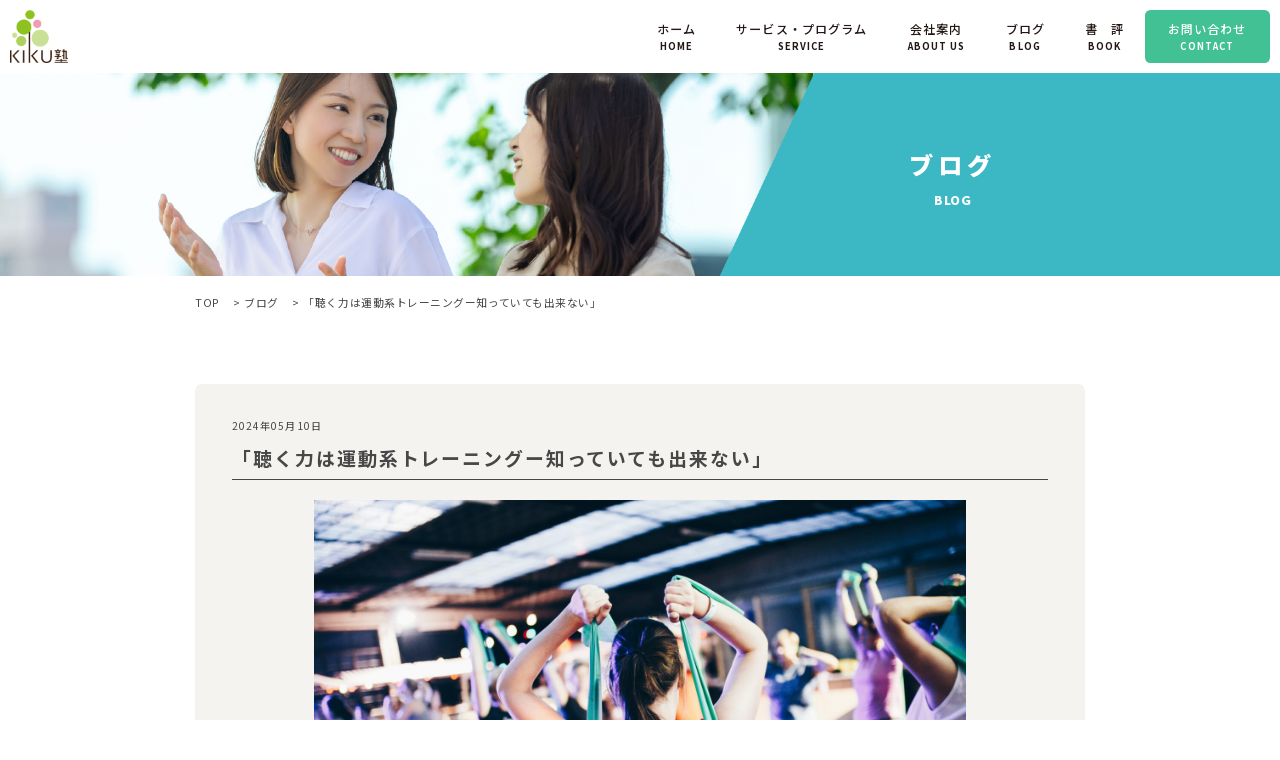

--- FILE ---
content_type: text/html; charset=UTF-8
request_url: https://kiku-juku.com/blog/kikuchikara_exercise/
body_size: 10429
content:
<!DOCTYPE html>
<html lang="ja" dir="ltr">

<head>
  <meta charset="utf-8">
  <meta name="viewport" content="width=device-width">
  <title>kiku塾</title>
  <meta name="keywords" content="">
  <meta name="description" content="">
  <link rel="preconnect" href="https://fonts.googleapis.com">
  <link rel="preconnect" href="https://fonts.gstatic.com" crossorigin>
  <link href="https://fonts.googleapis.com/css2?family=Noto+Sans+JP:wght@300;400;500;600;700;900&display=swap" rel="stylesheet">
	  <link rel="shortcut icon" href="https://kiku-juku.com/wp-content/themes/kikujuku/assets/img/common/favicon.ico">
  <link rel="stylesheet" href="https://kiku-juku.com/wp-content/themes/kikujuku/assets/css/destyle.css">
  <link rel="stylesheet" href="https://kiku-juku.com/wp-content/themes/kikujuku/assets/css/common.css">
  	<link rel="stylesheet" href="https://kiku-juku.com/wp-content/themes/kikujuku/assets/css/page.css">
    <meta name='robots' content='max-image-preview:large' />
<link rel='dns-prefetch' href='//www.googletagmanager.com' />
<link rel="alternate" title="oEmbed (JSON)" type="application/json+oembed" href="https://kiku-juku.com/wp-json/oembed/1.0/embed?url=https%3A%2F%2Fkiku-juku.com%2Fblog%2Fkikuchikara_exercise%2F" />
<link rel="alternate" title="oEmbed (XML)" type="text/xml+oembed" href="https://kiku-juku.com/wp-json/oembed/1.0/embed?url=https%3A%2F%2Fkiku-juku.com%2Fblog%2Fkikuchikara_exercise%2F&#038;format=xml" />
<style id='wp-img-auto-sizes-contain-inline-css' type='text/css'>
img:is([sizes=auto i],[sizes^="auto," i]){contain-intrinsic-size:3000px 1500px}
/*# sourceURL=wp-img-auto-sizes-contain-inline-css */
</style>
<style id='wp-emoji-styles-inline-css' type='text/css'>

	img.wp-smiley, img.emoji {
		display: inline !important;
		border: none !important;
		box-shadow: none !important;
		height: 1em !important;
		width: 1em !important;
		margin: 0 0.07em !important;
		vertical-align: -0.1em !important;
		background: none !important;
		padding: 0 !important;
	}
/*# sourceURL=wp-emoji-styles-inline-css */
</style>
<style id='wp-block-library-inline-css' type='text/css'>
:root{--wp-block-synced-color:#7a00df;--wp-block-synced-color--rgb:122,0,223;--wp-bound-block-color:var(--wp-block-synced-color);--wp-editor-canvas-background:#ddd;--wp-admin-theme-color:#007cba;--wp-admin-theme-color--rgb:0,124,186;--wp-admin-theme-color-darker-10:#006ba1;--wp-admin-theme-color-darker-10--rgb:0,107,160.5;--wp-admin-theme-color-darker-20:#005a87;--wp-admin-theme-color-darker-20--rgb:0,90,135;--wp-admin-border-width-focus:2px}@media (min-resolution:192dpi){:root{--wp-admin-border-width-focus:1.5px}}.wp-element-button{cursor:pointer}:root .has-very-light-gray-background-color{background-color:#eee}:root .has-very-dark-gray-background-color{background-color:#313131}:root .has-very-light-gray-color{color:#eee}:root .has-very-dark-gray-color{color:#313131}:root .has-vivid-green-cyan-to-vivid-cyan-blue-gradient-background{background:linear-gradient(135deg,#00d084,#0693e3)}:root .has-purple-crush-gradient-background{background:linear-gradient(135deg,#34e2e4,#4721fb 50%,#ab1dfe)}:root .has-hazy-dawn-gradient-background{background:linear-gradient(135deg,#faaca8,#dad0ec)}:root .has-subdued-olive-gradient-background{background:linear-gradient(135deg,#fafae1,#67a671)}:root .has-atomic-cream-gradient-background{background:linear-gradient(135deg,#fdd79a,#004a59)}:root .has-nightshade-gradient-background{background:linear-gradient(135deg,#330968,#31cdcf)}:root .has-midnight-gradient-background{background:linear-gradient(135deg,#020381,#2874fc)}:root{--wp--preset--font-size--normal:16px;--wp--preset--font-size--huge:42px}.has-regular-font-size{font-size:1em}.has-larger-font-size{font-size:2.625em}.has-normal-font-size{font-size:var(--wp--preset--font-size--normal)}.has-huge-font-size{font-size:var(--wp--preset--font-size--huge)}.has-text-align-center{text-align:center}.has-text-align-left{text-align:left}.has-text-align-right{text-align:right}.has-fit-text{white-space:nowrap!important}#end-resizable-editor-section{display:none}.aligncenter{clear:both}.items-justified-left{justify-content:flex-start}.items-justified-center{justify-content:center}.items-justified-right{justify-content:flex-end}.items-justified-space-between{justify-content:space-between}.screen-reader-text{border:0;clip-path:inset(50%);height:1px;margin:-1px;overflow:hidden;padding:0;position:absolute;width:1px;word-wrap:normal!important}.screen-reader-text:focus{background-color:#ddd;clip-path:none;color:#444;display:block;font-size:1em;height:auto;left:5px;line-height:normal;padding:15px 23px 14px;text-decoration:none;top:5px;width:auto;z-index:100000}html :where(.has-border-color){border-style:solid}html :where([style*=border-top-color]){border-top-style:solid}html :where([style*=border-right-color]){border-right-style:solid}html :where([style*=border-bottom-color]){border-bottom-style:solid}html :where([style*=border-left-color]){border-left-style:solid}html :where([style*=border-width]){border-style:solid}html :where([style*=border-top-width]){border-top-style:solid}html :where([style*=border-right-width]){border-right-style:solid}html :where([style*=border-bottom-width]){border-bottom-style:solid}html :where([style*=border-left-width]){border-left-style:solid}html :where(img[class*=wp-image-]){height:auto;max-width:100%}:where(figure){margin:0 0 1em}html :where(.is-position-sticky){--wp-admin--admin-bar--position-offset:var(--wp-admin--admin-bar--height,0px)}@media screen and (max-width:600px){html :where(.is-position-sticky){--wp-admin--admin-bar--position-offset:0px}}

/*# sourceURL=wp-block-library-inline-css */
</style><style id='global-styles-inline-css' type='text/css'>
:root{--wp--preset--aspect-ratio--square: 1;--wp--preset--aspect-ratio--4-3: 4/3;--wp--preset--aspect-ratio--3-4: 3/4;--wp--preset--aspect-ratio--3-2: 3/2;--wp--preset--aspect-ratio--2-3: 2/3;--wp--preset--aspect-ratio--16-9: 16/9;--wp--preset--aspect-ratio--9-16: 9/16;--wp--preset--color--black: #000000;--wp--preset--color--cyan-bluish-gray: #abb8c3;--wp--preset--color--white: #ffffff;--wp--preset--color--pale-pink: #f78da7;--wp--preset--color--vivid-red: #cf2e2e;--wp--preset--color--luminous-vivid-orange: #ff6900;--wp--preset--color--luminous-vivid-amber: #fcb900;--wp--preset--color--light-green-cyan: #7bdcb5;--wp--preset--color--vivid-green-cyan: #00d084;--wp--preset--color--pale-cyan-blue: #8ed1fc;--wp--preset--color--vivid-cyan-blue: #0693e3;--wp--preset--color--vivid-purple: #9b51e0;--wp--preset--gradient--vivid-cyan-blue-to-vivid-purple: linear-gradient(135deg,rgb(6,147,227) 0%,rgb(155,81,224) 100%);--wp--preset--gradient--light-green-cyan-to-vivid-green-cyan: linear-gradient(135deg,rgb(122,220,180) 0%,rgb(0,208,130) 100%);--wp--preset--gradient--luminous-vivid-amber-to-luminous-vivid-orange: linear-gradient(135deg,rgb(252,185,0) 0%,rgb(255,105,0) 100%);--wp--preset--gradient--luminous-vivid-orange-to-vivid-red: linear-gradient(135deg,rgb(255,105,0) 0%,rgb(207,46,46) 100%);--wp--preset--gradient--very-light-gray-to-cyan-bluish-gray: linear-gradient(135deg,rgb(238,238,238) 0%,rgb(169,184,195) 100%);--wp--preset--gradient--cool-to-warm-spectrum: linear-gradient(135deg,rgb(74,234,220) 0%,rgb(151,120,209) 20%,rgb(207,42,186) 40%,rgb(238,44,130) 60%,rgb(251,105,98) 80%,rgb(254,248,76) 100%);--wp--preset--gradient--blush-light-purple: linear-gradient(135deg,rgb(255,206,236) 0%,rgb(152,150,240) 100%);--wp--preset--gradient--blush-bordeaux: linear-gradient(135deg,rgb(254,205,165) 0%,rgb(254,45,45) 50%,rgb(107,0,62) 100%);--wp--preset--gradient--luminous-dusk: linear-gradient(135deg,rgb(255,203,112) 0%,rgb(199,81,192) 50%,rgb(65,88,208) 100%);--wp--preset--gradient--pale-ocean: linear-gradient(135deg,rgb(255,245,203) 0%,rgb(182,227,212) 50%,rgb(51,167,181) 100%);--wp--preset--gradient--electric-grass: linear-gradient(135deg,rgb(202,248,128) 0%,rgb(113,206,126) 100%);--wp--preset--gradient--midnight: linear-gradient(135deg,rgb(2,3,129) 0%,rgb(40,116,252) 100%);--wp--preset--font-size--small: 13px;--wp--preset--font-size--medium: 20px;--wp--preset--font-size--large: 36px;--wp--preset--font-size--x-large: 42px;--wp--preset--spacing--20: 0.44rem;--wp--preset--spacing--30: 0.67rem;--wp--preset--spacing--40: 1rem;--wp--preset--spacing--50: 1.5rem;--wp--preset--spacing--60: 2.25rem;--wp--preset--spacing--70: 3.38rem;--wp--preset--spacing--80: 5.06rem;--wp--preset--shadow--natural: 6px 6px 9px rgba(0, 0, 0, 0.2);--wp--preset--shadow--deep: 12px 12px 50px rgba(0, 0, 0, 0.4);--wp--preset--shadow--sharp: 6px 6px 0px rgba(0, 0, 0, 0.2);--wp--preset--shadow--outlined: 6px 6px 0px -3px rgb(255, 255, 255), 6px 6px rgb(0, 0, 0);--wp--preset--shadow--crisp: 6px 6px 0px rgb(0, 0, 0);}:where(.is-layout-flex){gap: 0.5em;}:where(.is-layout-grid){gap: 0.5em;}body .is-layout-flex{display: flex;}.is-layout-flex{flex-wrap: wrap;align-items: center;}.is-layout-flex > :is(*, div){margin: 0;}body .is-layout-grid{display: grid;}.is-layout-grid > :is(*, div){margin: 0;}:where(.wp-block-columns.is-layout-flex){gap: 2em;}:where(.wp-block-columns.is-layout-grid){gap: 2em;}:where(.wp-block-post-template.is-layout-flex){gap: 1.25em;}:where(.wp-block-post-template.is-layout-grid){gap: 1.25em;}.has-black-color{color: var(--wp--preset--color--black) !important;}.has-cyan-bluish-gray-color{color: var(--wp--preset--color--cyan-bluish-gray) !important;}.has-white-color{color: var(--wp--preset--color--white) !important;}.has-pale-pink-color{color: var(--wp--preset--color--pale-pink) !important;}.has-vivid-red-color{color: var(--wp--preset--color--vivid-red) !important;}.has-luminous-vivid-orange-color{color: var(--wp--preset--color--luminous-vivid-orange) !important;}.has-luminous-vivid-amber-color{color: var(--wp--preset--color--luminous-vivid-amber) !important;}.has-light-green-cyan-color{color: var(--wp--preset--color--light-green-cyan) !important;}.has-vivid-green-cyan-color{color: var(--wp--preset--color--vivid-green-cyan) !important;}.has-pale-cyan-blue-color{color: var(--wp--preset--color--pale-cyan-blue) !important;}.has-vivid-cyan-blue-color{color: var(--wp--preset--color--vivid-cyan-blue) !important;}.has-vivid-purple-color{color: var(--wp--preset--color--vivid-purple) !important;}.has-black-background-color{background-color: var(--wp--preset--color--black) !important;}.has-cyan-bluish-gray-background-color{background-color: var(--wp--preset--color--cyan-bluish-gray) !important;}.has-white-background-color{background-color: var(--wp--preset--color--white) !important;}.has-pale-pink-background-color{background-color: var(--wp--preset--color--pale-pink) !important;}.has-vivid-red-background-color{background-color: var(--wp--preset--color--vivid-red) !important;}.has-luminous-vivid-orange-background-color{background-color: var(--wp--preset--color--luminous-vivid-orange) !important;}.has-luminous-vivid-amber-background-color{background-color: var(--wp--preset--color--luminous-vivid-amber) !important;}.has-light-green-cyan-background-color{background-color: var(--wp--preset--color--light-green-cyan) !important;}.has-vivid-green-cyan-background-color{background-color: var(--wp--preset--color--vivid-green-cyan) !important;}.has-pale-cyan-blue-background-color{background-color: var(--wp--preset--color--pale-cyan-blue) !important;}.has-vivid-cyan-blue-background-color{background-color: var(--wp--preset--color--vivid-cyan-blue) !important;}.has-vivid-purple-background-color{background-color: var(--wp--preset--color--vivid-purple) !important;}.has-black-border-color{border-color: var(--wp--preset--color--black) !important;}.has-cyan-bluish-gray-border-color{border-color: var(--wp--preset--color--cyan-bluish-gray) !important;}.has-white-border-color{border-color: var(--wp--preset--color--white) !important;}.has-pale-pink-border-color{border-color: var(--wp--preset--color--pale-pink) !important;}.has-vivid-red-border-color{border-color: var(--wp--preset--color--vivid-red) !important;}.has-luminous-vivid-orange-border-color{border-color: var(--wp--preset--color--luminous-vivid-orange) !important;}.has-luminous-vivid-amber-border-color{border-color: var(--wp--preset--color--luminous-vivid-amber) !important;}.has-light-green-cyan-border-color{border-color: var(--wp--preset--color--light-green-cyan) !important;}.has-vivid-green-cyan-border-color{border-color: var(--wp--preset--color--vivid-green-cyan) !important;}.has-pale-cyan-blue-border-color{border-color: var(--wp--preset--color--pale-cyan-blue) !important;}.has-vivid-cyan-blue-border-color{border-color: var(--wp--preset--color--vivid-cyan-blue) !important;}.has-vivid-purple-border-color{border-color: var(--wp--preset--color--vivid-purple) !important;}.has-vivid-cyan-blue-to-vivid-purple-gradient-background{background: var(--wp--preset--gradient--vivid-cyan-blue-to-vivid-purple) !important;}.has-light-green-cyan-to-vivid-green-cyan-gradient-background{background: var(--wp--preset--gradient--light-green-cyan-to-vivid-green-cyan) !important;}.has-luminous-vivid-amber-to-luminous-vivid-orange-gradient-background{background: var(--wp--preset--gradient--luminous-vivid-amber-to-luminous-vivid-orange) !important;}.has-luminous-vivid-orange-to-vivid-red-gradient-background{background: var(--wp--preset--gradient--luminous-vivid-orange-to-vivid-red) !important;}.has-very-light-gray-to-cyan-bluish-gray-gradient-background{background: var(--wp--preset--gradient--very-light-gray-to-cyan-bluish-gray) !important;}.has-cool-to-warm-spectrum-gradient-background{background: var(--wp--preset--gradient--cool-to-warm-spectrum) !important;}.has-blush-light-purple-gradient-background{background: var(--wp--preset--gradient--blush-light-purple) !important;}.has-blush-bordeaux-gradient-background{background: var(--wp--preset--gradient--blush-bordeaux) !important;}.has-luminous-dusk-gradient-background{background: var(--wp--preset--gradient--luminous-dusk) !important;}.has-pale-ocean-gradient-background{background: var(--wp--preset--gradient--pale-ocean) !important;}.has-electric-grass-gradient-background{background: var(--wp--preset--gradient--electric-grass) !important;}.has-midnight-gradient-background{background: var(--wp--preset--gradient--midnight) !important;}.has-small-font-size{font-size: var(--wp--preset--font-size--small) !important;}.has-medium-font-size{font-size: var(--wp--preset--font-size--medium) !important;}.has-large-font-size{font-size: var(--wp--preset--font-size--large) !important;}.has-x-large-font-size{font-size: var(--wp--preset--font-size--x-large) !important;}
/*# sourceURL=global-styles-inline-css */
</style>

<style id='classic-theme-styles-inline-css' type='text/css'>
/*! This file is auto-generated */
.wp-block-button__link{color:#fff;background-color:#32373c;border-radius:9999px;box-shadow:none;text-decoration:none;padding:calc(.667em + 2px) calc(1.333em + 2px);font-size:1.125em}.wp-block-file__button{background:#32373c;color:#fff;text-decoration:none}
/*# sourceURL=/wp-includes/css/classic-themes.min.css */
</style>
<link rel='stylesheet' id='contact-form-7-css' href='https://kiku-juku.com/wp-content/plugins/contact-form-7/includes/css/styles.css?ver=6.1.4' type='text/css' media='all' />

<!-- Site Kit によって追加された Google タグ（gtag.js）スニペット -->
<!-- Google アナリティクス スニペット (Site Kit が追加) -->
<script type="text/javascript" src="https://www.googletagmanager.com/gtag/js?id=GT-WP4R64G" id="google_gtagjs-js" async></script>
<script type="text/javascript" id="google_gtagjs-js-after">
/* <![CDATA[ */
window.dataLayer = window.dataLayer || [];function gtag(){dataLayer.push(arguments);}
gtag("set","linker",{"domains":["kiku-juku.com"]});
gtag("js", new Date());
gtag("set", "developer_id.dZTNiMT", true);
gtag("config", "GT-WP4R64G");
//# sourceURL=google_gtagjs-js-after
/* ]]> */
</script>
<link rel="https://api.w.org/" href="https://kiku-juku.com/wp-json/" /><link rel="alternate" title="JSON" type="application/json" href="https://kiku-juku.com/wp-json/wp/v2/blog/2540" /><link rel="EditURI" type="application/rsd+xml" title="RSD" href="https://kiku-juku.com/xmlrpc.php?rsd" />
<meta name="generator" content="WordPress 6.9" />
<link rel="canonical" href="https://kiku-juku.com/blog/kikuchikara_exercise/" />
<link rel='shortlink' href='https://kiku-juku.com/?p=2540' />
<meta name="generator" content="Site Kit by Google 1.170.0" /><link rel="icon" href="https://kiku-juku.com/wp-content/uploads/2021/07/cropped-logo-kiku-color-32x32.jpg" sizes="32x32" />
<link rel="icon" href="https://kiku-juku.com/wp-content/uploads/2021/07/cropped-logo-kiku-color-192x192.jpg" sizes="192x192" />
<link rel="apple-touch-icon" href="https://kiku-juku.com/wp-content/uploads/2021/07/cropped-logo-kiku-color-180x180.jpg" />
<meta name="msapplication-TileImage" content="https://kiku-juku.com/wp-content/uploads/2021/07/cropped-logo-kiku-color-270x270.jpg" />
</head>

<body>
  <header>
    <div class="container">
          <div class="site_logo"><a href="https://kiku-juku.com"><img src="https://kiku-juku.com/wp-content/themes/kikujuku/assets/img/common/site_logo.png" alt="kiku塾"></a></div>
          <div class="ham_box only_sp">
        <span></span>
        <span></span>
        <span></span>
      </div>
      <nav class="only_pc">
        <ul>     
          <li>
            <a href="https://kiku-juku.com">
              <span class="ja">ホーム</span>
              <span class="en">HOME</span>
            </a>
          </li>        
          <li>
            <a href="#">
              <span class="ja">サービス・プログラム</span>
              <span class="en">SERVICE</span>
            </a>
            <ul class="child_menu_list">
              <li><a href="https://kiku-juku.com/kachikikukouza/" target="_blank">営業向け聴く力トレーニング</a></li>
              <li><a href="https://kiku-juku.com/leadertc/" target="_blank">管理職・経営者<br>リーダートレーニング</a></li>
              <li><a href="https://kiku-juku.com/kikucollege/" target="_blank">対話型聴く力トレーニング</a></li>
              <li><a href="https://leadercoach.or.jp/" target="_blank">ハラスメント内部通報<br>窓口サービス</a></li>
            </ul>
          </li>
          <li>
            <a href="https://kiku-juku.com/about">
              <span class="ja">会社案内</span>
              <span class="en">ABOUT US</span>
            </a>
            <ul class="child_menu_list">
              <li><a href="/about/#no01">代表あいさつ</a></li>
              <li><a href="/about/#no02">法人概要</a></li>
              <li><a href="/about/#no03">主要取引先コンサル<br>セミナー実施先</a></li>
              <li><a href="/about/#no04">代表紹介</a></li>
            </ul>
          </li>   
          <li>
            <a href="https://kiku-juku.com/blog">
              <span class="ja">ブログ</span>
              <span class="en">BLOG</span>
            </a>
          </li>        
          <li>
            <a href="https://kiku-juku.com/book">
              <span class="ja">書　評</span>
              <span class="en">BOOK</span>
            </a>
          </li>        
          <li class="contact">
            <a href="https://kiku-juku.com/contact">
              <span class="ja">お問い合わせ</span>
              <span class="en">CONTACT</span>
            </a>
          </li>
        </ul>
      </nav>  
    </div>
    <nav class="only_sp">
      <ul>     
        <li>
          <a href="https://kiku-juku.com">
            <span class="ja">ホーム</span>
            <span class="en">HOME</span>
          </a>
        </li>        
        <li>
          <a href="https://kiku-juku.com/service">
            <span class="ja">サービス・プログラム</span>
            <span class="en">SERVICE</span>
          </a>
          <span class="toggle_switch"></span>
          <ul class="child_menu_list toggle_contents">
            <li><a href="">- 営業向け聴く力トレーニング</a></li>
            <li><a href="">- 管理職・経営者リーダートレーニング</a></li>
            <li><a href="">- 対話型聴く力トレーニング</a></li>
            <li><a href="">- ハラスメント内部通報窓口サービス</a></li>
          </ul>
        </li>
        <li>
          <a href="https://kiku-juku.com/about">
            <span class="ja">会社案内</span>
            <span class="en">ABOUT US</span>
          </a>
          <span class="toggle_switch"></span>
          <ul class="child_menu_list toggle_contents">
            <li><a href="">- 代表あいさつ</a></li>
            <li><a href="">- 法人概要</a></li>
            <li><a href="">- 主要取引先コンサル セミナー実施先</a></li>
            <li><a href="">- 代表紹介</a></li>
          </ul>
        </li>   
        <li>
          <a href="https://kiku-juku.com/blog">
            <span class="ja">ブログ</span>
            <span class="en">BLOG</span>
          </a>
        </li>        
        <li>
          <a href="https://kiku-juku.com/book">
            <span class="ja">書　評</span>
            <span class="en">BOOK</span>
          </a>
        </li>        
        <li>
          <a href="https://kiku-juku.com/contact">
            <span class="ja">お問い合わせ</span>
            <span class="en">CONTACT</span>
          </a>
        </li>
      </ul>
    </nav>  
  </header>

<main>
	<div class="mv_block">
		<div class="container">
			<div class="inner">
				<div class="page_ttl_wrap">
					<div class="img"><img src="https://kiku-juku.com/wp-content/themes/kikujuku/assets/img/page/blog_mv.jpg" alt=""></div>
					<div class="text">
						<div class="detail_page_ttl">ブログ</div>
						<span>BLOG</span>
					</div>
				</div>
			</div>
		</div>
	</div>

  <div class="breadcrumb">
    <div class="container">
      <div class="inner">
        <div class="breadcrumb_wrap">
          <ul class="breadcrumb_list"><li class="breadcrumb_list_item"><a href="https://kiku-juku.com">TOP</a></li><li class="breadcrumb_list_item"><a href="https://kiku-juku.com/blog/">ブログ</a></li><li class="breadcrumb_list_item">「聴く力は運動系トレーニングー知っていても出来ない」</li></ul>        </div>
      </div>
    </div>
  </div>

	<div class="detail_main">
    <div class="container">
      <div class="inner">
				<div class="main_contents">
					<div class="date">2024年05月10日</div>
					<h1 class="news_ttl">「聴く力は運動系トレーニングー知っていても出来ない」</h1>
									<div class="img">
						<img width="2560" height="1707" src="https://kiku-juku.com/wp-content/uploads/2024/04/geert-pieters-NbpUM86Jo8Y-unsplash-1-scaled.jpg" class="attachment-post-thumbnail size-post-thumbnail wp-post-image" alt="" decoding="async" fetchpriority="high" srcset="https://kiku-juku.com/wp-content/uploads/2024/04/geert-pieters-NbpUM86Jo8Y-unsplash-1-scaled.jpg 2560w, https://kiku-juku.com/wp-content/uploads/2024/04/geert-pieters-NbpUM86Jo8Y-unsplash-1-300x200.jpg 300w, https://kiku-juku.com/wp-content/uploads/2024/04/geert-pieters-NbpUM86Jo8Y-unsplash-1-1024x683.jpg 1024w, https://kiku-juku.com/wp-content/uploads/2024/04/geert-pieters-NbpUM86Jo8Y-unsplash-1-1109x739.jpg 1109w, https://kiku-juku.com/wp-content/uploads/2024/04/geert-pieters-NbpUM86Jo8Y-unsplash-1-768x512.jpg 768w, https://kiku-juku.com/wp-content/uploads/2024/04/geert-pieters-NbpUM86Jo8Y-unsplash-1-1536x1024.jpg 1536w, https://kiku-juku.com/wp-content/uploads/2024/04/geert-pieters-NbpUM86Jo8Y-unsplash-1-2048x1365.jpg 2048w" sizes="(max-width: 2560px) 100vw, 2560px" />					</div>
									<div class="main_desc"><div class="block block01">
<div class="container">
<div class="inner">
<p>「聴く力は運動系トレーニングー知っていても出来ない」</p>
<p>聴く力のトレーニングの機会をたくさんいただいており、<br />
ありがとうございます。</p>
<p>聴く力のトレーニングの基本として、<br />
基本的なスキルからお話しすると、<br />
多くの方は、どこかで聞いたことがあり、学んだことがあると感じます。</p>
<p>そのため、基本的なスキルとなると、<br />
わかっているから、学ばなくても良いと感じます。<br />
まずは、基本的なスキルを練習していただきますが、<br />
多くの方は出来ていると感じています。</p>
<p>トレーナーの私から見ると、一部のスキルを使って聞いていますが、<br />
自分が次に何話そうか？と聞いていることが多く、<br />
相手のことをしっかり理解しようと聞いていることは少ないようです。</p>
<p>聴く力のスキルの前に、<br />
在り方となる態度も重要です。</p>
<p>どのような心や態度で接しているか？<br />
これが相手に伝わります。</p>
<p>相手のことを、成長の眼差しで見ているか、<br />
あるいは、この人は変わらないと思ってみているかが<br />
話をしている相手に伝わります。</p>
<p>また、相手の話を無条件に受け止めているかどうかも重要です。<br />
自分の考えに照らし合わせて、批判的に聞いている人も少なくありません。</p>
<p>この眼差しや受け止め方が、<br />
聞き手の態度や、話し手が話した後のすぐの言葉につながり、</p>
<p>相手にとっては、聞いてもらえていないと感じます。</p>
<p>これらの態度や受け止め方を示す<br />
聴く力の応用スキルを練習していただくと、</p>
<p>日頃、自分がよくやるやり方に気づく、きっかけになります。</p>
<p>また、日頃やらないことは難しいと感じていただきます。</p>
<p>知っていても、出来ないことを感じていただけるのです。</p>
<p>1回だけの研修で、持ち帰っていただくことは、<br />
日頃、自分がどんな聞き方をしているのかにアンテナが立ち、<br />
明日からの会話で、聞き方に気がつき、<br />
改善した方が良い聞き方を、改善しようと取り組むことです。</p>
<p>研修で知り、研修時間で1回練習しただけでは、<br />
残念ながら、聴く力を使っていない自分にすぐに戻ります。</p>
<p>聴く力は運動系トレーニングであり、<br />
繰り返し練習することで身につきます。</p>
<p>そのためには、自分がどんな聞き方をしているのかにアンテナが立ち、<br />
改善した方が良い聞き方を、改善しようと練習することが必須です。</p>
<p>知って終わるのではなく、繰り返し練習することを<br />
大いに期待しています。</p>
<p>ーーーーーーーーーーーーーーーーーーーーーーーーーーー</p>
<p>@mackikuoka</p>
<p>◆Youtubeチャンネル◆<br />
チャンネル登録をお願いします<br />
https://www.youtube.com/channel/UCYHrGO5jbmzANCopHv9XuEw</p>
<p>↓メルマガ登録↓<br />
◆聴く力を高め輝く人をつくる◆<br />
https://48auto.biz/kiku-juku/registp/entryform2.htm</p>
<p>↓メルマガ登録↓<br />
◆売上10倍コンサル脳のつくり方；<br />
　聴く力を高め顧客が喜んで購入する◆<br />
https://48auto.biz/kiku-juku/registp/entryform8.htm</p>
<p>#コーチング #聴く #聴く力 #傾聴力 #聴く力を高める #本 #キャリアコンサルタント #キャリアコンサルタント２級技能士 #コーチ養成講座 #コーチ養成 #リーダー #コミュニケーション #リーダーは聴く力が9割 #成長 #1on1 #トレーニング #スキル #相手を理解する</p>
</div>
</div>
</div>
</div>
				</div>
				<div class="link_wrap">
															<a class="link prev" href="https://kiku-juku.com/blog/owarase/">前の記事へ</a>
															<a class="link next" href="https://kiku-juku.com/blog/oosuji_bunkai/">次の記事へ</a>
													</div>
    	</div>
		</div>
	</div>
</main>

	<footer>
    <div class="flex_wrap">
      <div class="img">
        <div class="container">
          <div class="inner">
            <img src="https://kiku-juku.com/wp-content/themes/kikujuku/assets/img/common/footer_logo.png" alt="KIKU塾">
          </div>
        </div>
      </div>
      <div class="footer_right">
        <div class="container">
          <div class="inner">
            <ul class="footer_list01">
              <li>
                <a href="https://kiku-juku.com">
                  <span class="ja">ホーム</span>
                  <span class="en">HOME</span>
                </a>
              </li>        
              <li>
                <a href="https://kiku-juku.com/service">
                  <span class="ja">サービス・プログラム</span>
                  <span class="en">SERVICE</span>
                </a>
              </li>
              <li>
                <a href="https://kiku-juku.com/about">
                  <span class="ja">会社案内</span>
                  <span class="en">ABOUT US</span>
                </a>
              </li>   
              <li>
                <a href="https://kiku-juku.com/blog">
                  <span class="ja">ブログ</span>
                  <span class="en">BLOG</span>
                </a>
              </li>        
              <li>
                <a href="https://kiku-juku.com/book">
                  <span class="ja">書　評</span>
                  <span class="en">BOOK</span>
                </a>
              </li>        
              <li>
                <a href="https://kiku-juku.com/contact">
                  <span class="ja">お問い合わせ</span>
                  <span class="en">CONTACT</span>
                </a>
              </li>
            </ul>
            <ul class="footer_list02">
              <li>
				  <a href="https://kiku-juku.com/legal">特定商取引法</a>
              </li>        
              <li>
                <a href="https://kiku-juku.com/privacy-policy">プライバシーポリシー</a>
              </li>
              <li>
                <a href="https://kiku-juku.com/site-map">サイトマップ</a>
              </li>
            </ul>
            <small class="copy">Copyright &copy; 2023 kiku塾 All rights reserved.</small>
          </div>
        </div>
      </div>  
    </div>
  </footer>
  <script src="https://ajax.googleapis.com/ajax/libs/jquery/3.6.0/jquery.min.js"></script>
		<script type="text/javascript" src="https://kiku-juku.com/wp-content/themes/kikujuku/assets/js/common.js"></script>
  <script type="text/javascript" src="https://kiku-juku.com/wp-content/themes/kikujuku/assets/js/page.js"></script>
		<script type="speculationrules">
{"prefetch":[{"source":"document","where":{"and":[{"href_matches":"/*"},{"not":{"href_matches":["/wp-*.php","/wp-admin/*","/wp-content/uploads/*","/wp-content/*","/wp-content/plugins/*","/wp-content/themes/kikujuku/*","/*\\?(.+)"]}},{"not":{"selector_matches":"a[rel~=\"nofollow\"]"}},{"not":{"selector_matches":".no-prefetch, .no-prefetch a"}}]},"eagerness":"conservative"}]}
</script>
<script type="text/javascript" src="https://kiku-juku.com/wp-includes/js/dist/hooks.min.js?ver=dd5603f07f9220ed27f1" id="wp-hooks-js"></script>
<script type="text/javascript" src="https://kiku-juku.com/wp-includes/js/dist/i18n.min.js?ver=c26c3dc7bed366793375" id="wp-i18n-js"></script>
<script type="text/javascript" id="wp-i18n-js-after">
/* <![CDATA[ */
wp.i18n.setLocaleData( { 'text direction\u0004ltr': [ 'ltr' ] } );
//# sourceURL=wp-i18n-js-after
/* ]]> */
</script>
<script type="text/javascript" src="https://kiku-juku.com/wp-content/plugins/contact-form-7/includes/swv/js/index.js?ver=6.1.4" id="swv-js"></script>
<script type="text/javascript" id="contact-form-7-js-translations">
/* <![CDATA[ */
( function( domain, translations ) {
	var localeData = translations.locale_data[ domain ] || translations.locale_data.messages;
	localeData[""].domain = domain;
	wp.i18n.setLocaleData( localeData, domain );
} )( "contact-form-7", {"translation-revision-date":"2025-11-30 08:12:23+0000","generator":"GlotPress\/4.0.3","domain":"messages","locale_data":{"messages":{"":{"domain":"messages","plural-forms":"nplurals=1; plural=0;","lang":"ja_JP"},"This contact form is placed in the wrong place.":["\u3053\u306e\u30b3\u30f3\u30bf\u30af\u30c8\u30d5\u30a9\u30fc\u30e0\u306f\u9593\u9055\u3063\u305f\u4f4d\u7f6e\u306b\u7f6e\u304b\u308c\u3066\u3044\u307e\u3059\u3002"],"Error:":["\u30a8\u30e9\u30fc:"]}},"comment":{"reference":"includes\/js\/index.js"}} );
//# sourceURL=contact-form-7-js-translations
/* ]]> */
</script>
<script type="text/javascript" id="contact-form-7-js-before">
/* <![CDATA[ */
var wpcf7 = {
    "api": {
        "root": "https:\/\/kiku-juku.com\/wp-json\/",
        "namespace": "contact-form-7\/v1"
    }
};
//# sourceURL=contact-form-7-js-before
/* ]]> */
</script>
<script type="text/javascript" src="https://kiku-juku.com/wp-content/plugins/contact-form-7/includes/js/index.js?ver=6.1.4" id="contact-form-7-js"></script>
<script id="wp-emoji-settings" type="application/json">
{"baseUrl":"https://s.w.org/images/core/emoji/17.0.2/72x72/","ext":".png","svgUrl":"https://s.w.org/images/core/emoji/17.0.2/svg/","svgExt":".svg","source":{"concatemoji":"https://kiku-juku.com/wp-includes/js/wp-emoji-release.min.js?ver=6.9"}}
</script>
<script type="module">
/* <![CDATA[ */
/*! This file is auto-generated */
const a=JSON.parse(document.getElementById("wp-emoji-settings").textContent),o=(window._wpemojiSettings=a,"wpEmojiSettingsSupports"),s=["flag","emoji"];function i(e){try{var t={supportTests:e,timestamp:(new Date).valueOf()};sessionStorage.setItem(o,JSON.stringify(t))}catch(e){}}function c(e,t,n){e.clearRect(0,0,e.canvas.width,e.canvas.height),e.fillText(t,0,0);t=new Uint32Array(e.getImageData(0,0,e.canvas.width,e.canvas.height).data);e.clearRect(0,0,e.canvas.width,e.canvas.height),e.fillText(n,0,0);const a=new Uint32Array(e.getImageData(0,0,e.canvas.width,e.canvas.height).data);return t.every((e,t)=>e===a[t])}function p(e,t){e.clearRect(0,0,e.canvas.width,e.canvas.height),e.fillText(t,0,0);var n=e.getImageData(16,16,1,1);for(let e=0;e<n.data.length;e++)if(0!==n.data[e])return!1;return!0}function u(e,t,n,a){switch(t){case"flag":return n(e,"\ud83c\udff3\ufe0f\u200d\u26a7\ufe0f","\ud83c\udff3\ufe0f\u200b\u26a7\ufe0f")?!1:!n(e,"\ud83c\udde8\ud83c\uddf6","\ud83c\udde8\u200b\ud83c\uddf6")&&!n(e,"\ud83c\udff4\udb40\udc67\udb40\udc62\udb40\udc65\udb40\udc6e\udb40\udc67\udb40\udc7f","\ud83c\udff4\u200b\udb40\udc67\u200b\udb40\udc62\u200b\udb40\udc65\u200b\udb40\udc6e\u200b\udb40\udc67\u200b\udb40\udc7f");case"emoji":return!a(e,"\ud83e\u1fac8")}return!1}function f(e,t,n,a){let r;const o=(r="undefined"!=typeof WorkerGlobalScope&&self instanceof WorkerGlobalScope?new OffscreenCanvas(300,150):document.createElement("canvas")).getContext("2d",{willReadFrequently:!0}),s=(o.textBaseline="top",o.font="600 32px Arial",{});return e.forEach(e=>{s[e]=t(o,e,n,a)}),s}function r(e){var t=document.createElement("script");t.src=e,t.defer=!0,document.head.appendChild(t)}a.supports={everything:!0,everythingExceptFlag:!0},new Promise(t=>{let n=function(){try{var e=JSON.parse(sessionStorage.getItem(o));if("object"==typeof e&&"number"==typeof e.timestamp&&(new Date).valueOf()<e.timestamp+604800&&"object"==typeof e.supportTests)return e.supportTests}catch(e){}return null}();if(!n){if("undefined"!=typeof Worker&&"undefined"!=typeof OffscreenCanvas&&"undefined"!=typeof URL&&URL.createObjectURL&&"undefined"!=typeof Blob)try{var e="postMessage("+f.toString()+"("+[JSON.stringify(s),u.toString(),c.toString(),p.toString()].join(",")+"));",a=new Blob([e],{type:"text/javascript"});const r=new Worker(URL.createObjectURL(a),{name:"wpTestEmojiSupports"});return void(r.onmessage=e=>{i(n=e.data),r.terminate(),t(n)})}catch(e){}i(n=f(s,u,c,p))}t(n)}).then(e=>{for(const n in e)a.supports[n]=e[n],a.supports.everything=a.supports.everything&&a.supports[n],"flag"!==n&&(a.supports.everythingExceptFlag=a.supports.everythingExceptFlag&&a.supports[n]);var t;a.supports.everythingExceptFlag=a.supports.everythingExceptFlag&&!a.supports.flag,a.supports.everything||((t=a.source||{}).concatemoji?r(t.concatemoji):t.wpemoji&&t.twemoji&&(r(t.twemoji),r(t.wpemoji)))});
//# sourceURL=https://kiku-juku.com/wp-includes/js/wp-emoji-loader.min.js
/* ]]> */
</script>
</body>
</html>

--- FILE ---
content_type: text/css
request_url: https://kiku-juku.com/wp-content/themes/kikujuku/assets/css/common.css
body_size: 2066
content:
* {
  box-sizing: border-box;
}

html {
  font-size: 62.5%;
  height: 100%;
}

@media screen and (max-width:1900px) {
  html {
    font-size: calc(100vw / 1900 * 10);
  }
}

@media screen and (max-width:767px) {
  html {
    font-size: calc(100vw / 375 * 10);
  }
}

body {
  color: #474747;
  font-family: 'Noto Sans JP', sans-serif;
  font-size: 1.6rem;
  font-weight: 400;
  line-height: 1;
  min-width: 86.1%;
  padding-top: 10.9rem;
  -webkit-text-size-adjust: none;
}

body.active {
  height: 100%;
  overflow: hidden;
}

a {
  color: #474747;
  font-size: 1.6rem;
  font-weight: 400;
  text-decoration: none;
  transition: .3s;
}

a:hover {
  opacity: .75;
}

.text a{
	color:#3CB8C4;
	font-weight:bold;
}
img {
  display: block;
  height: auto;
  max-width: 100%;
}

dl, ul {
  list-style: none;
}

.only_pc {
  display: block !important;
}

.only_sp {
  display: none !important;
}


@media screen and (max-width: 767px) {
  body {
    min-width: auto;
    padding-top: 10rem;
  }

  .only_pc {
    display: none !important;
  }

  .only_sp {
    display: block !important;
  }
}

/* ------------------------------------------
  header
------------------------------------------ */
header {
  background-color: rgb(255, 255, 255, .75);
  left: 0;
  position: fixed;
  right: 0;
  top: 0;
  transition: .3s ease;
  z-index: 999;
}

header .container {
  display: flex;
  justify-content: space-between;
  margin: 0 auto;
  max-width: 196rem;
  padding: 1.5rem;
}

header .container .site_logo {
  width: 8.6rem;
}

header .container nav ul {
  display: flex;
  height: 100%;
}
header .container nav ul li {
  height: 100%;
  position: relative;
}

header .container nav ul li.contact {
  width: 18.6rem;
}

header .container nav ul li a {
  align-items: center;
  color: #231815;
  display: flex;
  flex-direction: column;
  height: 100%;
  justify-content: center;
  letter-spacing: .1em;
  padding: 0 3rem;
}

header .container nav ul li .child_menu_list {
  /* bottom: -9.4rem; */
  display: block;
  height: 100%;
  left: 50%;
  opacity: 0;
  pointer-events: none;
  position: absolute;
  transform: translateX(-50%);
  transition: all .2s ease;
  visibility: hidden;
  width: 30rem;
}
header .container nav ul li:hover .child_menu_list {
  opacity: 1;
  pointer-events: all;
  visibility: visible;
}

header .container nav ul li .child_menu_list li {
  background-color: #fff;
}

header .container nav ul li .child_menu_list li a {
  align-items: center;
  color: #231815;
  display: flex;
  flex-direction: column;
  height: 100%;
  justify-content: center;
  letter-spacing: .1em;
  line-height: 1.4;
  padding: 0 2rem;
  text-align: center;
}

header .container nav ul li .child_menu_list li:not(:first-child) a {
  border-top: .1rem solid #ddd;
}

header .container nav ul li.contact a {
  background-color: #42c194;
  border-radius: .8rem;
  color: #fff;
  width: 100%;
}

header .container nav ul li a .ja {
  font-size: 1.8rem;
  font-weight: 500;
}
header .container nav ul li a .en {
  font-size: 1.4rem;
  font-weight: 700;
  margin-top: 1rem;
}

@media screen and (max-width: 767px) {
  header {
    background-color: rgb(255, 255, 255, .75);
    height: 8rem;
    left: 0;
    position: fixed;
    right: 0;
    top: 0;
    transition: .3s ease;
    z-index: 999;
  }

  header .container {
    align-items: center;
    background-color: #fff;
    display: flex;
    height: 100%;
    max-width: unset;
    padding: 1.6rem 3.5rem 0.5rem 4rem;
    position: relative;
    z-index: 11;
  }

  header .container .site_logo {
    width: 6.2rem;
  }

  header .container nav ul {
    flex-direction: column;
  }
  header nav {
    background-color: #3cb8c4;
    height: 100vh;
    height: 100svh;
    left: 0;
    padding: 15rem 4rem 4.5rem;
    /* overflow-y: auto; */
    position: absolute;
    top: 0;
    transform: translateY(-100%);
    transition: .5s ease;
    width: 100%;
    z-index: 10;
    overflow: scroll;
  }
  header nav.active {
    transform: translateY(0);
  }

  header nav ul li {
    height: 100%;
    position: relative;
  }

  header nav ul li:last-child {
    width: auto;
  }

  header nav ul li a {
    /* align-items: center; */
    border-top: .1rem solid #fff;
    color: #231815;
    display: flex;
    flex-direction: column;
    height: 100%;
    justify-content: center;
    letter-spacing: .1em;
    padding: 1.7rem 0;
  }

  header nav ul li:last-child a {
    border-bottom: .1rem solid #fff;
  }

  header nav ul li:last-child a {
    background-color: unset;
    border-radius: 0;
    color: #fff;
    width: 100%;
  }

  header nav ul li a .ja {
    color: #fff;
    font-size: 1.6rem;
    font-weight: 700;
  }
  header nav ul li a .en {
    color: #fff;
    font-size: 1.6rem;
    font-weight: 700;
    margin-top: 1rem;
  }

  .ham_box {
    cursor: pointer;
    display: block;
    height: 4.5rem;
    position: relative;
    transition: .3s;
    width: 4.5rem;
    z-index: 11;
  }

  .ham_box.active {
    background-color: UNSET;
  }

  .ham_box span {
    background-color: #474747;
    display: block;
    height: .1rem;
    left: .9rem;
    position: absolute;
    transition: .3s;
    width: 2.6rem;
  }

  .ham_box span:first-child {
    top: 1rem;
  }

  .ham_box span:nth-child(2) {
    top: 2.1rem;
  }

  .ham_box span:last-child {
    top: 3.25rem;
  }

  .ham_box.active span:first-child {
    right: 0;
    top: 2rem;
    transform: rotate(-45deg);
  }

  .ham_box.active span:nth-child(2), .ham_box.active span:last-child {
    right: 0;
    top: 2rem;
    transform: rotate(45deg);
  }

  /* 子メニュー */
  .toggle_switch {
    position: absolute;
    background-image: url(../img/common/child_menu_arrow.png);
    background-repeat: no-repeat;
    background-position: center;
    background-size: 1.9rem 1.1rem;
    width: 4rem;
    height: 4rem;
    top: 2rem;
    right: 1rem;
    content: "";
    display: block;
  }
  .toggle_contents {
    display: none;
  }
  .toggle_contents li a {
    color: #fff;
    font-size: 1.5rem;
    height: 5rem;
    padding: 0;
  }
}
/* ------------------------------------------
  footer
------------------------------------------ */
footer .container {
  margin: 0 auto;
  max-width: 158.7rem;
}

footer .flex_wrap {
  display: flex;
  height: 39REM;
  width: 100%;
}

footer .flex_wrap .img {
  align-items: center;
  background-color: #f5f3f0;
  display: flex;
  flex-direction: column;
  justify-content: center;
  padding: 6.5rem 0 4rem;
  width: 27.4%;
}
footer .flex_wrap .img img {
  width: 17.1rem;
}

footer .flex_wrap .footer_right {
  background-color: #3cb8c4;
  color: #fff;
  padding: 6.5rem 17rem 4rem 25rem;
  text-align: right;
  width: 72.6%;
}

footer .flex_wrap .footer_right .footer_list01 {
  display: flex;
  justify-content: flex-end;
}

footer .flex_wrap .footer_right .footer_list01 li {
  border-left: .1rem solid #fff;
  padding: 0 2.5rem;
}
footer .flex_wrap .footer_right .footer_list01 li:last-child {
  border-right: .1rem solid #fff;
}

footer .flex_wrap .footer_right .footer_list01 li a {
  color: #fff;
  display: block;
  padding: .5rem 0;
  text-align: center;
}

footer .flex_wrap .footer_right .footer_list01 li a .ja {
  display: inline-block;
  font-size: 1.8rem;
  font-weight: 600;
  white-space: nowrap;
}

footer .flex_wrap .footer_right .footer_list01 li a .en {
  display: inline-block;
  font-size: 1.4rem;
  font-weight: 700;
  margin-top: .6rem;
}

footer .flex_wrap .footer_right .footer_list02 {
  margin-top: 5rem;
}

footer .flex_wrap .footer_right .footer_list02 li:not(:first-child) {
  margin-top: 2rem;
}

footer .flex_wrap .footer_right .footer_list02 li a {
  color: #fff;
  font-size: 1.7rem;
  font-weight: 700;
  letter-spacing: .1em;
}

footer .flex_wrap .footer_right .copy {
  display: block;
  font-size: 1.6rem;
  letter-spacing: .1em;
  margin-top: 8rem;
}

@media screen and (max-width: 767px) {
  footer .container {
    max-width: unset;
  }

  footer .flex_wrap {
    display: block;
    height: auto;
  }

  footer .flex_wrap .img {
    background-color: #f5f3f0;
    padding: 2rem 0;
    width: 100%;
  }
  footer .flex_wrap .img img {
    width: 10rem;
  }

  footer .flex_wrap .footer_right {
    padding: 3rem 1.5rem;
    text-align: center;
    width: 100%;
  }

  footer .flex_wrap .footer_right .footer_list01 {
    display: block;
  }

  footer .flex_wrap .footer_right .footer_list01 li {
    border-bottom: .1rem solid #fff;
    border-left: none;
    padding: 0 2.5rem;
  }

  footer .flex_wrap .footer_right .footer_list01 li:last-child {
    border-right: none;
  }


  footer .flex_wrap .footer_right .footer_list01 li:first-child {
    border-top: .1rem solid #fff;
  }

  footer .flex_wrap .footer_right .footer_list01 li a {
    align-items: center;
    display: flex;
    flex-direction: column;
    justify-content: center;
    padding: 1.5rem 0;
  }

  footer .flex_wrap .footer_right .footer_list01 li a .ja {
    font-size: 1.6rem;
  }

  footer .flex_wrap .footer_right .footer_list01 li a .en {
    font-size: 1.2rem;
  }

  footer .flex_wrap .footer_right .footer_list02 {
    margin-top: 5rem;
  }

  footer .flex_wrap .footer_right .footer_list02 li:not(:first-child) {
    margin-top: 2rem;
  }

  footer .flex_wrap .footer_right .footer_list02 li a {
    font-size: 1.6rem;
    letter-spacing: .1em;
  }

  footer .flex_wrap .footer_right .copy {
    display: block;
    font-size: 1.3rem;
    letter-spacing: .1em;
    margin-top: 6rem;
  }
}


--- FILE ---
content_type: text/css
request_url: https://kiku-juku.com/wp-content/themes/kikujuku/assets/css/page.css
body_size: 6311
content:
.col_4 {
width: 100%;
display: flex;
display: -ms-flexbox;
flex-wrap: wrap;
-ms-flex-wrap: wrap;
margin: 5% 0% 5% 0%; }

.col_4 > div {
width: 25%;
padding: 0px;
font-weight: bold;
text-align: center; }

.text {
	font-size: 1.7rem;
	line-height:3.0rem;
	padding-top: 1.5rem;
}
p {
	font-size: 2rem;
	line-height:3.0rem;
	padding-top: 1.5rem;
}
h4{
	font-size: 2.2rem;
	line-height:3.5rem;
	padding-top: 3.5rem;
	font-weight:bold;
}
	/*段組ここから*/
	div.cover2 {
	display: table;
	margin: 0px;
	padding: 0px;
	width: 100%; }

	div.cover2 div.box2_1 {
	display: table-cell;
	width: 46%;
	vertical-align:top;
	padding:2%
}

	div.cover2 div.box2_2 {
	display: table-cell;
	width: 50%; 
	vertical-align:top;
	padding:2%
}

	div.cover3 {
	display: table;
	margin: 0px;
	padding: 0px;
	width: 100%; }

	div.cover3 div.box3_1 {
	display: table-cell;
	width: 33%; 
	vertical-align:top;
}

	div.cover3 div.box3_2 {
	display: table-cell;
	width: 33%;
	vertical-align:top;
}

	div.cover3 div.box3_3 {
	display: table-cell; 
	vertical-align:top;
}


/* ぱんくず */
.breadcrumb .container {
  margin: 0 auto;
  max-width: 132rem;
  padding: 3rem 0 0;
}

.breadcrumb_list {
  display: flex;
  flex-wrap: wrap;
}

.breadcrumb_list_item {
  font-size: 1.6rem;
  letter-spacing: .05em;
  line-height: 2.2rem;
  text-align: left;
}

.breadcrumb_list_item + .breadcrumb_list_item {
  margin-left: 2rem;
}

.breadcrumb_list_item a {
  font-size: 1.6rem;
  letter-spacing: .05em;
  line-height: 2.2rem;
  text-align: left;
}

.breadcrumb_list > * + *::before {
  content: '\03e';
  margin-right: .5rem;
}

@media screen and (max-width: 768px) {
	.col_4 > div {
width: 50%; 
	} 
	
  .breadcrumb .container {
    max-width: unset;
    padding: 1.5rem 1.5rem 0;
  }

  .breadcrumb_list_item {
    font-size: 1.4rem;
  }

  .breadcrumb_list_item a {
    font-size: 1.4rem;
  }

  .breadcrumb_list_item + .breadcrumb_list_item {
    margin-left: 1.5rem;
  }
}


/* 下層ページMV */
.mv_block .page_ttl_wrap {
  display: flex;
  height: 30rem;
}

.mv_block .page_ttl_wrap .img {
  height: 100%;
  width: 63.6%;
}

.mv_block .page_ttl_wrap .img img {
  height: 100%;
  object-fit: cover;
  width: 100%;
}


.mv_block .page_ttl_wrap .text {
  align-items: center;
  background-color: #3cb8c4;
  display: flex;
  flex-direction: column;
  justify-content: center;
  position: relative;
  width: 36.4%;
}

.mv_block .page_ttl_wrap .text::before {
  background-image: url(../img/page/page_ttl_deco.png);
  background-position: center;
  background-repeat: no-repeat;
  background-size: cover;
  bottom: 0;
  content: '';
  display: block;
  height: 30rem;
  left: -14rem;
  position: absolute;
  top: 0;
  width: 14rem;
}

.mv_block .page_ttl_wrap .text h1 {
  font-size: 3.6rem;
  font-weight: 900;
  letter-spacing: .2em;
  line-height: 1;
  transform: translateX(-14rem);
	color: #fff;
}

.mv_block .page_ttl_wrap .text span {
  color: #fff;
  font-size: 1.8rem;
  font-weight: 900;
  font-weight: 900;
  letter-spacing: .05em;
  line-height: 1;
  margin-top: 2.5rem;
  transform: translateX(-14rem);
}

@media screen and (max-width:767px) {
  .mv_block .page_ttl_wrap {
    flex-direction: column-reverse;
    height: auto;
  }

  .mv_block .page_ttl_wrap .img {
    height: 12rem;
    width: 100%;
  }

  .mv_block .page_ttl_wrap .text {
    height: 8rem;
    width: 100%;
    /* padding: 1rem 0; */
  }

  .mv_block .page_ttl_wrap .text::before {
    display: none;
  }

  .mv_block .page_ttl_wrap .text h1 {
    font-size: 2.6rem;
    transform: translateX(0);
  }

  .mv_block .page_ttl_wrap .text span {
    font-size: 1.4rem;
    margin-top: 1rem;
    transform: translateX(0);
  }
}

/* 汎用パーツ共通 */
.spacer {
  margin-top: 9rem;
}

.block {
  margin-top: 9rem;
	margin-bottom: 9rem;
}

.block .container {
  margin: 0 auto;
  max-width: 132rem;
  padding: 0 2rem;
}

/* 目次 */
.block .toc_sec_ttl_wrap {
  align-items: flex-end;
  display: flex;
}

.block .toc_sec_ttl_wrap h2 {
  font-size: 3.3rem;
  font-weight: 900;
  letter-spacing: .5em;
  line-height: 1;
}

.block .toc_sec_ttl_wrap span {
  color: #3cb8c4;
  font-size: 1.8rem;
  font-weight: 900;
  letter-spacing: .05em;
  line-height: 1;
}

.block .toc_list {
  margin-top: 3rem;
  width: 54.1rem;
}

.block .toc_list li {
  background-image: linear-gradient(to right, #000 1.1rem, transparent 1.1rem);
  background-position: left bottom;
  background-repeat: repeat-x;
  background-size: 2.2rem .2rem;
}

.block .toc_list li a {
  display: block;
  font-size: 2.0rem;
  letter-spacing: .1em;
  line-height: 1.4;
  padding: 1.5rem 0;
}


@media screen and (max-width:767px) {
  .spacer {
    margin-top: 4.5rem;
  }

  .block {
    margin-top: 4rem;
  }

  .block .container {
    max-width: unset;
    padding: 0 1.5rem;
  }

  /* 目次 */
  .block .toc_sec_ttl_wrap h2 {
    font-size: 2.4rem;
  }

  .block .toc_sec_ttl_wrap span {
    font-size: 1.5rem;
  }

  .block .toc_list {
    margin-top: 2rem;
    width: auto;
  }

  .block .toc_list li {
    background-image: linear-gradient(to right, #000 .5rem, transparent .5rem);
    background-size: 1.1rem .1rem;
  }

  .block .toc_list li a {
    font-size: 1.6rem;
    padding: .8rem 0;
  }
}


/* 見出し大 */
.block h2 {
  font-size: 7.2rem;
  font-weight: 700;
  letter-spacing: .1em;
  line-height: calc(100/72);
}

/* 見出し中 */
.block h3 {
  font-size: 4.0rem;
  font-weight: 900;
  letter-spacing: .2em;
  line-height: calc(100/72);
}

@media screen and (max-width:767px) {
  /* 見出し大 */
  .block h2 {
    font-size: 3rem;
  }
  /* 見出し中 */
  .block h3 {
    font-size: 2.4rem;
  }
}


/* テキスト２カラム */
.block .text_2columns {
  display: flex;
  justify-content: space-between;
}

.block .text_2columns .text_left {
  width: 63.5rem;
}

.block .text_2columns .text_left .heading {
  color: #3cb8c4;
  font-size: 3.6rem;
  font-weight: 700;
  letter-spacing: .1em;
  line-height: calc(62/36);
}

.block .text_2columns .text_left p {
  font-size: 2.4rem;
  font-weight: 600;
  letter-spacing: .1em;
  line-height: calc(62/36);
  margin-top: 5.5rem;
}

.block .text_2columns .text_right {
  width: 46rem;
}

.block .text_2columns .text_right .heading {
  font-size: 2.6rem;
  font-weight: 700;
  letter-spacing: .1em;
  line-height: calc(40/26);
}

.block .text_2columns .text_right p {
  font-size: 1.8rem;
  font-weight: 600;
  letter-spacing: -.01em;
  line-height: calc(33/18);
  margin-top: 2.8rem;
}


@media screen and (max-width:767px) {
  .block .text_2columns {
    flex-direction: column;
  }

  .block .text_2columns .text_left {
    width: 100%;
  }

  .block .text_2columns .text_left .heading {
    font-size: 2rem;
  }

  .block .text_2columns .text_left p {
    font-size: 1.6rem;
    margin-top: 2.5rem;
  }

  .block .text_2columns .text_right {
    margin-top: 3rem;
    width: 100%;
  }

  .block .text_2columns .text_right .heading {
    font-size: 1.8rem;
    font-weight: 700;
    letter-spacing: .1em;
    line-height: calc(40/26);
  }

  .block .text_2columns .text_right p {
    font-size: 1.4rem;
    margin-top: 1.4rem;
  }
}



/* 画像＋テキスト２カラム */
.block .img_text_2columns {
  display: flex;
  justify-content: space-between;
}

.block .img_text_2columns .item {
  border-radius: 1rem;
  display: flex;
  overflow: hidden;
  width: calc((100% - 3.3rem) / 2);
}

.block .img_text_2columns .item .img {
  flex-shrink: 0;
  height: 100%;
  width: 50%;
}

.block .img_text_2columns .item .img img {
  height: 100%;
  object-fit: cover;
}

.block .img_text_2columns .item .desc {
  background-color: #f5f3f0;
  flex-shrink: 0;
  padding: 2.4rem;
  width: 50%;
}

.block .img_text_2columns .item .desc .heading {
  font-size: 2rem;
  font-weight: 700;
  letter-spacing: .1em;
  line-height: calc(33/22);
}

.block .img_text_2columns .item .desc p {
  font-size: 1.8rem;
  font-weight: 600;
  letter-spacing: .1em;
  line-height: calc(26/18);
  margin-top: 2.5rem;
}

.block .img_text_2columns .item .desc .img_arrow {
  margin: 2.5rem auto 0;
  width: 3.5rem;
}


@media screen and (max-width:767px) {
  .block .img_text_2columns {
    flex-direction: column;
  }

  .block .img_text_2columns .item {
    display: block;
    width: 100%;
  }

  .block .img_text_2columns .item:not(:first-of-type) {
    margin-top: 3rem;
  }

  .block .img_text_2columns .item .img {
    height: 25rem;
    width: 100%;
  }

  .block .img_text_2columns .item .img img {
    height: 100%;
    object-fit: cover;
    width: 100%;
  }

  .block .img_text_2columns .item .desc {
    padding: 2rem;
    width: 100%;
  }

  .block .img_text_2columns .item .desc .heading {
    font-size: 1.8rem;
    text-align: center;
  }

  .block .img_text_2columns .item .desc p {
    font-size: 1.4rem;
    margin-top: 1rem;
  }

  .block .img_text_2columns .item .desc .img_arrow {
    margin: 2rem auto 0;
    width: 3rem;
  }
}


/* 画像＋テキスト3カラム */
.block .img_text_3columns {
  display: flex;
  justify-content: space-between;
}

.block .img_text_3columns .item {
  border-radius: 1rem;
  display: flex;
  flex-direction: column;
  overflow: hidden;
  width: calc((100% - 10rem) / 3);
}

.block .img_text_3columns .item .img {
  height: 23.3rem;
}

.block .img_text_3columns .item .img img {
  height: 100%;
  object-fit: cover;
  width: 100%;
}

.block .img_text_3columns .item .desc {
  background-color: #f5f3f0;
  flex-grow: 1;
  padding: 2.4rem 2.4rem 8.7rem;
  position: relative;
}

.block .img_text_3columns .item .desc .heading {
  font-size: 2rem;
  font-weight: 700;
  letter-spacing: .1em;
  line-height: calc(33/20);
  text-align: center;
}

.block .img_text_3columns .item .desc p {
  font-size: 1.8rem;
  font-weight: 600;
  letter-spacing: .1em;
  line-height: calc(26/18);
  margin-top: 2.5rem;
}

.block .img_text_3columns .item .desc .img_arrow {
  bottom: 2.7rem;
  left: 50%;
  position: absolute;
  transform: translateX(-50%);
  width: 3.5rem;
}


@media screen and (max-width:767px) {
  .block .img_text_3columns {
    flex-direction: column;
    row-gap: 3rem;
  }

  .block .img_text_3columns .item {
    width: 100%;
  }

  .block .img_text_3columns .item .img {
    height: 25rem;
  }

  .block .img_text_3columns .item .desc {
    padding: 2rem;
  }

  .block .img_text_3columns .item .desc .heading {
    font-size: 1.8rem;
  }

  .block .img_text_3columns .item .desc p {
    font-size: 1.4rem;
    margin-top: 1rem;
  }

  .block .img_text_3columns .item .desc .img_arrow {
    margin: 2rem auto 0;
    position: static;
    transform: translateX(0);
    width: 3rem;
  }
}


/* 画像＋テキスト4カラム */
.block .img_text_4columns {
  display: flex;
  justify-content: space-between;
}

.block .img_text_4columns .item {
  border-radius: 1rem;
  display: flex;
  flex-direction: column;
  overflow: hidden;
  width: calc((100% - 15rem) / 4);
}

.block .img_text_4columns .item .img {
  height: 23.3rem;
}

.block .img_text_4columns .item .img img {
  height: 100%;
  object-fit: cover;
  width: 100%;
}

.block .img_text_4columns .item .desc {
  background-color: #f5f3f0;
  flex-grow: 1;
  padding: 2.4rem 1.7rem 8.7rem;
  position: relative;
}

.block .img_text_4columns .item .desc .heading {
  font-size: 2rem;
  font-weight: 700;
  letter-spacing: .1em;
  line-height: calc(33/20);
  text-align: center;
}

.block .img_text_4columns .item .desc p {
  font-size: 1.8rem;
  font-weight: 600;
  letter-spacing: .1em;
  line-height: calc(26/18);
  margin-top: 2.5rem;
}

.block .img_text_4columns .item .desc .img_arrow {
  bottom: 2.7rem;
  left: 50%;
  position: absolute;
  transform: translateX(-50%);
  width: 3.5rem;
}

@media screen and (max-width:767px) {
  .block .img_text_4columns {
    flex-direction: column;
    row-gap: 3rem;
  }

  .block .img_text_4columns .item {
    width: 100%;
  }

  .block .img_text_4columns .item .img {
    height: 25rem;
  }

  .block .img_text_4columns .item .desc {
    padding: 2rem;
  }

  .block .img_text_4columns .item .desc .heading {
    font-size: 1.8rem;
  }

  .block .img_text_4columns .item .desc p {
    font-size: 1.4rem;
    margin-top: 1rem;
  }

  .block .img_text_4columns .item .desc .img_arrow {
    margin: 2rem auto 0;
    position: static;
    transform: translateX(0);
    width: 3rem;
  }
}


/* よくある質問 */
.block .faq_sec_ttl {
  font-size: 4.8rem;
  font-weight: 900;
  letter-spacing: .2em;
  line-height: 1;
  text-align: center;
}

.block .en {
  color: #3cb8c4;
  display: block;
  font-size: 1.8rem;
  font-weight: 900;
  letter-spacing: .05em;
  line-height: 1;
  margin-top: 2.5rem;
  text-align: center;
}

.block .faq_contents {
  margin-top: 9rem;
}

.block .faq_item_wrap {
  margin-top: 7.5rem;
}

.block .faq_item_wrap .faq_item {
  background-color: #d8ece1;
}

.block .faq_item_wrap .faq_item:not(:first-of-type) {
  margin-top: 0;
}

.block .faq_item_wrap .faq_item .question {
  background-color: #3cb8c4;
  background-image: url(../img/page/close_icon.png);
  background-position: right 3rem center;
  background-repeat: no-repeat;
  background-size: 4rem 4rem;
  color: #fff;
  cursor: pointer;
  display: flex;
  flex-direction: column;
  font-size: 3.4rem;
  font-weight: 700;
  height: 10rem;
  justify-content: center;
  letter-spacing: .1em;
  line-height: 4.1rem;
  padding-left: 13rem;
  padding-right: 7rem;
  position: relative;
  transition: .3s ease;
}

.block .faq_item_wrap .faq_item.open .question {
  background-image: url(../img/page/open_icon.png);
  background-position: right 3rem center;
  background-repeat: no-repeat;
  background-size: 4rem 4rem;
}

.block .faq_item_wrap .faq_item .question::after {
  background-image: url(../img/page/q_icon.png);
  background-position: center;
  background-repeat: no-repeat;
  background-size: contain;
  content: '';
  display: block;
  height: 7.6rem;
  left: 2.4rem;
  position: absolute;
  top: 1.3rem;
  width: 7.1rem;
}

.block .faq_item_wrap .faq_item .answer {
  display: none;
  font-size: 2.3rem;
  font-weight: 600;
  line-height: 3.7rem;
  padding: 1.5rem 3rem 1.5rem 13rem;
  position: relative;
}

.block .faq_item_wrap .faq_item.open .answer {
  display: flex;
}

.block .faq_item_wrap .faq_item .answer::after {
  background-image: url(../img/page/a_icon.png);
  background-position: center;
  background-repeat: no-repeat;
  background-size: contain;
  content: '';
  display: block;
  height: 7.6rem;
  left: 2.4rem;
  position: absolute;
  top: 1.3rem;
  width: 7.1rem;
}

@media screen and (max-width:767px) {
  .block .faq_sec_ttl {
    font-size: 2.4rem;
  }

  .block .en {
    font-size: 1.5rem;
    margin-top: 1rem;
  }

  .block .faq_contents {
    margin-top: 4.5rem;
  }

  .block .faq_item_wrap {
    margin-top: 1.5rem;
  }

  .block .faq_item_wrap .faq_item .question {
    background-position: right .7rem center;
    background-size: 2rem 2rem;
    font-size: 1.35rem;
    height: 5rem;
    line-height: 1.7rem;
    padding: 0 3rem 0 4rem;
  }

  .block .faq_item_wrap .faq_item.open .question {
    background-position: right .7rem center;
    background-size: 2rem 2rem;
  }

  .block .faq_item_wrap .faq_item .question::after {
    height: 2.6rem;
    left: .6rem;
    top: 1.3rem;
    width: 2.5rem;
  }

  .block .faq_item_wrap .faq_item .answer {
    font-size: 1.2rem;
    line-height: 2rem;
    padding: .7rem 3rem .7rem 4rem;
  }

  .block .faq_item_wrap .faq_item .answer::after {
    height: 2.6rem;
    left: .6rem;
    top: 1rem;
    width: 2.5rem;
  }
}

/* 表 */
.block .table_wrap {
  background-color: #fff;
}

.block .table_wrap table {
  background-color: #fff;
  border-collapse: separate;
  border-spacing: .8rem;
}

.block .table_wrap table th {
  background-color: #3cb8c4;
  color: #fff;
  font-size: 2rem;
  font-weight: 600;
  line-height: calc(30/20);
  padding: 3rem;
}

.block .table_wrap table td {
  background-color: #f5f3f0;
  font-size: 2rem;
  font-weight: 600;
  line-height: calc(30/20);
  padding: 3rem;
}

@media screen and (max-width:767px) {
  .block .table_wrap {
    overflow-x: auto;
    padding-bottom: 1rem;
  }

  .block .table_wrap table {
    border-spacing: .4rem;
    width: 100%;
  }

  .block .table_wrap table th {
    font-size: 1.3rem;
    padding: 1rem;
    white-space: nowrap;
  }

  .block .table_wrap table td {
    font-size: 1.3rem;
    padding: 1rem;
  }
}

/* リンク類 */
.block .new_icon {
  display: inline-block;
  width: 6.5rem;
}

.block .arrow_icon {
  display: inline-block;
  width: 3.5rem;
}

.block .more_icon {
  display: inline-block;
  width: 10rem;
}

.block .success_icon {
  display: inline-block;
  width: 20.4rem;
}

.block .profile_icon {
  display: inline-block;
  width: 17rem;
}

.block .harassment_btn {
  display: block;
  margin: 2rem auto 0;
  width: 100rem;
}


@media screen and (max-width:767px) {
	div.cover2 {
	display: block; }

	div.cover2 div.box2_1 {
	display: block;
	width: 100%; }

	div.cover2 div.box2_2 {
	display: block;
	width: 100%; }

	div.cover3 {
	display: block; }

	div.cover3 div.box3_1 {
	display: block;
	width: 100%; }

	div.cover3 div.box3_2 {
	display: block;
	width: 100%; }

	div.cover3 div.box3_3 {
	display: block;
	width: 100%; } 
	
  .block .new_icon {
    width: 4rem;
  }

  .block .arrow_icon {
    display: inline-block;
    width: 3rem;
  }

  .block .more_icon {
    display: inline-block;
    width: 10rem;
  }

  .block .success_icon {
    display: inline-block;
    width: 20.4rem;
  }

  .block .profile_icon {
    display: inline-block;
    width: 17rem;
  }

  .block .harassment_btn {
    display: block;
    margin: 2rem auto 0;
    width: 100%;
  }
}

/* ------------------------------------------
  news
------------------------------------------ */
.sec_news_main .container {
  margin: 0 auto;
  max-width: 132rem;
  padding: 11rem 0;
}

.sec_news_main .news_contents {
  background-color: #f5f3f0;
  border-radius: 1rem;
  padding: 2.5rem 5.5rem;
}

.sec_news_main .news_contents ul li:nth-child(odd) {
  border-top: .1rem solid #fff;
}

.sec_news_main .news_contents ul li:nth-child(even) {
  border-top: .1rem solid #474747;
}

.sec_news_main .news_contents ul li a {
  display: flex;
  padding: 1.5rem 0;
}

.sec_news_main .news_contents ul li a .date {
  font-size: 1.5rem;
  letter-spacing: .1em;
  padding-top: .5rem;
  width: 15%;
}

.sec_news_main .news_contents ul li a .contents {
  width: 85%;
}

.sec_news_main .news_contents ul li a .contents .news_ttl_wrap {
  align-items: flex-start;
  border-bottom: .1rem solid #474747;
  display: flex;
  padding-bottom: 1.5rem;
}

.sec_news_main .news_contents ul li a .contents .news_ttl_wrap .news_cat {
  flex-shrink: 0;
  margin-right: 1.5rem;
  padding-top: .3rem;
}

.sec_news_main .news_contents ul li a .contents .news_ttl_wrap .news_cat span {
  align-items: center;
  background: #474747;
  border-radius: .3rem;
  color: #fff;
  color: #f5f3f0;
  display: flex;
  flex-direction: column;
  font-size: 1.5rem;
  font-weight: bold;
  justify-content: center;
  letter-spacing: .1em;
  padding: .5rem 1rem;
  white-space: nowrap;
}

.sec_news_main .news_contents ul li a .contents .news_ttl_wrap .news_ttl {
  color: #474747;
  font-size: 1.8rem;
  font-weight: 700;
  letter-spacing: .1em;
  line-height: 1.5;
  overflow-wrap: anywhere;
}

.sec_news_main .news_contents ul li a .contents .desc {
  font-size: 1.5rem;
  letter-spacing: .1em;
  line-height: calc(26/15);
  margin-top: 1rem;
}

@media screen and (max-width: 767px) {
  .sec_news_main .container {
    max-width: unset;
    padding: 4rem 1.5rem;
  }

  .sec_news_main .news_contents {
    padding: 1.2rem 2.7rem;
  }

  .sec_news_main .news_contents::after {
    display: none;
  }

  .sec_news_main .news_contents ul {
    padding-right: 0;
  }

  .sec_news_main .news_contents ul li a {
    display: flex;
    padding: .8rem 0;
  }

  .sec_news_main .news_contents ul li a .date {
    font-size: .7rem;
    padding-top: .3rem;
    width: 7rem;
  }

  .sec_news_main .news_contents ul li a .contents {
    width: calc(100% - 7rem);
  }

  .sec_news_main .news_contents ul li a .contents .news_ttl_wrap {
    padding-bottom: .7rem;
  }
  .sec_news_main .news_contents ul li a .contents .news_ttl_wrap .news_cat {
    margin-left: .8rem;
    padding-top: .1rem;
  }

  .sec_news_main .news_contents ul li a .contents .news_ttl_wrap .news_cat span {
    font-size: .8rem;
    padding: .25rem .8rem;
  }

  .sec_news_main .news_contents ul li a .contents .news_ttl_wrap .news_ttl {
    font-size: 1rem;
    line-height: 1.5;
  }

  .sec_news_main .news_contents ul li a .contents .desc {
    font-size: .7rem;
    line-height: calc(26/15);
    margin-top: .8rem;
  }
}


/* ------------------------------------------
  pagination
------------------------------------------ */
.pagination {
  display: flex;
  font-size: 2.5rem;
  /* align-items: center; */
  justify-content: center;
  margin-top: 5rem;
}
.pagination li {
  line-height: 2.1rem;
  text-align: center;
  /* padding: 0 2rem; */
}
.pagination li a {
  color: #474747;
  display: block;
  font-size: 2.5rem;
  height: 100%;
  padding: 0 2rem;
  transition: .2s;
  width: 100%;
}

.pagination li a:hover {
  opacity: .7;
}

.pagination li.this {
  color: #3cb8c4;
  padding: 0 2rem;
}

.pagination li.prev a {
  background-image: url(../img/common/pagination_arrow_prev.png);
  background-position: center;
  background-repeat: no-repeat;
  background-size: 2.1rem 1.5rem;
  cursor: pointer;
  transition: .2s;
  width: 2.1rem;
}

.pagination li.next a {
  background-image: url(../img/common/pagination_arrow_next.png);
  background-position: center;
  background-repeat: no-repeat;
  background-size: 2.1rem 1.5rem;
  cursor: pointer;
  transition: .2s;
  width: 2.1rem;
}

.pagination li.next:hover, .pagination li.prev:hover {
  opacity: .7;
}

@media screen and (max-width: 767px) {
  .pagination {
    font-size: 1.5rem;
    margin-top: 2.5rem;
  }

  .pagination li a {
    font-size: 1.5rem;
    padding: 0 1rem;
  }

  .pagination li.this {
    padding: 0 1rem;
  }

  .pagination li.prev {
    margin-right: 1rem;
    width: 1.5rem;
  }

  .pagination li.prev a {
    background-size: 1.5rem auto;
  }

  .pagination li.next {
    margin-left: 1rem;
    width: 1.5rem;
  }

  .pagination li.next a {
    background-size: 1.5rem auto;
  }
}

/* ------------------------------------------
  blog
------------------------------------------ */
.sec_blog_main .container {
  margin: 0 auto;
  max-width: 132rem;
  padding: 11rem 0;
}

.sec_blog_main .article_list {
  display: flex;
  flex-wrap: wrap;
  gap: 5rem;
  margin-top: 6rem;
}

.sec_blog_main .article_list li {
  background-color: #f5f3f0;
  border-radius: 1rem;
  overflow: hidden;
  width: calc((100% - 15rem) / 4);
}

.sec_blog_main .article_list li a {
  display: block;
  position: relative;
}

.sec_blog_main .article_list li a .new_icon {
  background-image: url(../img/top/article_icon.png);
  background-position: center;
  background-repeat: no-repeat;
  background-size: contain;
  content: '';
  display: block;
  height: 5.4rem;
  left: 1.5rem;
  position: absolute;
  top: 0;
  width: 6.5rem;
}

.sec_blog_main .article_list li a .img {
  height: 21.6rem;
}

.sec_blog_main .article_list li a .img img {
  height: 100%;
  object-fit: cover;
  width: 100%;
}

.sec_blog_main .article_list li a .desc {
  padding: 2rem;
}

.sec_blog_main .article_list li a .desc .date {
  color: #666;
  font-size: 1.3rem;
  letter-spacing: .1em;
}

.sec_blog_main .article_list li a .desc h3 {
  font-size: 2rem;
  font-weight: 700;
  letter-spacing: .1em;
  line-height: calc(33/20);
  margin-top: 2rem;
}

.sec_blog_main .article_list li a .desc p {
  font-size: 1.8rem;
  font-weight: 600;
  letter-spacing: .1em;
  line-height: calc(26/18);
  margin-top: 2rem;
}

.sec_blog_main .article_list li a .desc .article_link {
  margin: 1rem 0 0 auto;
  width: 10.3rem;
}

.sec_blog_main .cat_list_wrap {
  display: flex;
  height: 14rem;
}

.sec_blog_main .cat_list li.kachikiku {
  order: 1;
}
.sec_blog_main .cat_list li.kachikiku a {
  background-image: url(../img/top/sec02_icon01.png);
  background-position: center;
  background-repeat: no-repeat;
  background-size: 17.5rem 2.5rem;
}

.sec_blog_main .cat_list li.leader-tc {
  order: 2;
}
.sec_blog_main .cat_list li.leader-tc a {
  background-image: url(../img/top/sec02_icon02.png);
  background-position: center;
  background-repeat: no-repeat;
  background-size: 17.2rem 3.4rem;
}

.sec_blog_main .cat_list li.kiku-college {
  order: 3;
}
.sec_blog_main .cat_list li.kiku-college a {
  background-image: url(../img/top/sec02_icon03.png);
  background-position: center;
  background-repeat: no-repeat;
  background-size: 17.6rem 2.9rem;
}

.sec_blog_main .cat_list li.others {
  order: 4;
}
.sec_blog_main .cat_list li.others a {
  background-image: url(../img/top/sec02_icon05.png);
  background-position: center;
  background-repeat: no-repeat;
  background-size: 15.8rem 1.9rem;
}

.sec_blog_main .cat_list_wrap h3 {
  align-items: center;
  background-color: #3cb8c4;
  border-radius: 1rem;
  color: #fff;
  display: flex;
  flex-direction: column;
  flex-shrink: 0;
  font-size: 3rem;
  font-weight: 900;
  justify-content: center;
  letter-spacing: .1em;
  line-height: calc(42/30);
  margin-right: 4.1rem;
  position: relative;
  text-align: center;
  width: 19.5rem;
}

.sec_blog_main .cat_list_wrap h3::after {
  background-image: url(../img/top/cat_list_wrap_arrow.png);
  background-position: center;
  background-repeat: no-repeat;
  background-size: contain;
  content: '';
  display: block;
  height: 2.9rem;
  position: absolute;
  right: .1rem;
  top: 50%;
  transform: translate(100%, -50%);
  width: 1.5rem;
}

.sec_blog_main .cat_list_wrap .cat_list {
  display: flex;
  justify-content: space-between;
  width: 100%;
}

.sec_blog_main .cat_list_wrap .cat_list li {
  background-color: #f5f3f0;
  border-radius: 1rem;
  width: calc((100% - 9rem) / 4);
}

.sec_blog_main .cat_list_wrap .cat_list li a {
  display: block;
  display: flex;
  flex-direction: column;
  font-size: 2rem;
  font-weight: 700;
  height: 100%;
  justify-content: center;
  letter-spacing: .1em;
  padding: 3rem;
  text-align: center;
}

@media screen and (max-width: 767px) {
  .sec_blog_main .container {
    max-width: unset;
    padding: 4rem 1.5rem;
  }

  .sec_blog_main .contents {
    padding: 4.5rem 6rem;
  }

  .sec_blog_main .article_list {
    display: block;
    margin-top: 3rem;
  }

  .sec_blog_main .article_list li {
    width: 100%;
  }

  .sec_blog_main .article_list li:not(:first-child) {
    margin-top: 2rem;
  }

  .sec_blog_main .article_list li a .desc {
    padding: 1.5rem;
  }

  .sec_blog_main .article_list li a .desc .date {
    font-size: 1rem;
  }

  .sec_blog_main .article_list li a .desc h3 {
    font-size: 2rem;
    margin-top: 1rem;
  }

  .sec_blog_main .article_list li a .desc p {
    font-size: 1.3rem;
    margin-top: 1rem;
  }

  .sec_blog_main .cat_list_wrap {
    display: block;
    height: auto;
  }

  .sec_blog_main .cat_list li.kachikiku a {
    background-size: 12.7rem 1.9rem;
  }

  .sec_blog_main .cat_list li.leader-tc a {
    background-size: 12.7rem 2.6rem;
  }

  .sec_blog_main .cat_list li.kiku-college a {
    background-size: 12.7rem 2.1rem;
  }

  .sec_blog_main .cat_list li.others a {
    background-size: 10.8rem auto;
  }


  .sec_blog_main .cat_list_wrap h3 {
    font-size: 2rem;
    margin-right: 0;
    padding: 1rem;
    width: auto;
  }

  .sec_blog_main .cat_list_wrap h3::after {
    background-image: url(../img/top/cat_list_wrap_arrow.png);
    background-position: center;
    background-repeat: no-repeat;
    background-size: contain;
    bottom: 0;
    height: 2.9rem;
    left: 50%;
    right: auto;
    top: auto;
    transform: translate(-50%, 2rem) rotate(90deg);
    width: 1.5rem;
  }

  .sec_blog_main .cat_list_wrap .cat_list {
    flex-wrap: wrap;
    gap: 1rem;
    margin-top: 3rem;
  }

  .sec_blog_main .cat_list_wrap .cat_list li {
    height: 6.6rem;
    width: calc((100% - 1rem) / 2);
  }

  .sec_blog_main .cat_list_wrap .cat_list li a {
    font-size: 1.6rem;
    padding: 2rem;
    text-align: center;
  }
}


/* ------------------------------------------
  book
------------------------------------------ */
.sec_book_main .container {
  margin: 0 auto;
  max-width: 132rem;
  padding: 11rem 0;
}

.sec_book_main .review_list {
  display: flex;
  flex-wrap: wrap;
  gap: 5rem;
  margin-top: 6rem;
}

.sec_book_main .review_list li {
  background-color: #f5f3f0;
  border-radius: 1rem;
  overflow: hidden;
  width: calc((100% - 15rem) / 4);
}

.sec_book_main .review_list li a {
  display: block;
  padding-top: 3rem;
  position: relative;
}

.sec_book_main .review_list li .new_icon {
  background-image: url(../img/top/article_icon.png);
  background-position: center;
  background-repeat: no-repeat;
  background-size: contain;
  content: '';
  display: block;
  height: 5.4rem;
  left: 1.5rem;
  position: absolute;
  top: 0;
  width: 6.5rem;
}

.sec_book_main .review_list li a .img {
  height: 20rem;
  margin: 0 auto;
  width: 14rem;
}

.sec_book_main .review_list li a .img img {
  height: 100%;
  object-fit: cover;
  width: 100%;
}

.sec_book_main .review_list li a .num {
  display: block;
  font-size: 1.3rem;
  letter-spacing: .1em;
  text-align: center;
}

.sec_book_main .review_list li a .desc {
  padding: 1.5rem 2rem 2rem;
}

.sec_book_main .review_list li a .desc .date {
  color: #666;
  font-size: 1.3rem;
  letter-spacing: .1em;
}

.sec_book_main .review_list li a .desc h3 {
  font-size: 2rem;
  font-weight: 700;
  letter-spacing: .1em;
  line-height: calc(33/20);
  text-align: center;
}

.sec_book_main .review_list li a .desc .author {
  /* margin-top: .5rem; */
  font-size: 2rem;
  font-weight: 700;
  letter-spacing: .1em;
  line-height: calc(33/20);
  text-align: center;
}

.sec_book_main .review_list li a .desc p {
  font-size: 1.8rem;
  font-weight: 600;
  letter-spacing: .1em;
  line-height: calc(26/18);
  margin-top: 2rem;
}

.sec_book_main .review_list li a .desc .article_link {
  margin: 1rem 0 0 auto;
  width: 10.3rem;
}

.sec_book_main .cat_list_wrap {
  display: flex;
  height: 14rem;
}

.sec_book_main .cat_list li.marketing {
  order: 1;
}
.sec_book_main .cat_list li.marketing a {
  background-image: url(../img/top/sec07_icon01.png);
  background-position: center;
  background-repeat: no-repeat;
  background-size: 15rem 4.8rem;
}

.sec_book_main .cat_list li.coaching {
  order: 2;
}
.sec_book_main .cat_list li.coaching a {
  background-image: url(../img/top/sec07_icon02.png);
  background-position: center;
  background-repeat: no-repeat;
  background-size: 11rem 4.9rem;
}

.sec_book_main .cat_list li.business {
  order: 3;
}
.sec_book_main .cat_list li.business a {
  background-image: url(../img/top/sec07_icon03.png);
  background-position: center;
  background-repeat: no-repeat;
  background-size: 13.3rem 1.9rem;
}

.sec_book_main .cat_list li.lifestyle {
  order: 4;
}
.sec_book_main .cat_list li.lifestyle a {
  background-image: url(../img/top/sec07_icon04.png);
  background-position: center;
  background-repeat: no-repeat;
  background-size: 15rem 4.8rem;
}

.sec_book_main .cat_list_wrap h3 {
  align-items: center;
  background-color: #3cb8c4;
  border-radius: 1rem;
  color: #fff;
  display: flex;
  flex-direction: column;
  flex-shrink: 0;
  font-size: 3rem;
  font-weight: 900;
  justify-content: center;
  letter-spacing: .1em;
  line-height: calc(42/30);
  margin-right: 4.1rem;
  position: relative;
  text-align: center;
  width: 19.5rem;
}

.sec_book_main .cat_list_wrap h3::after {
  background-image: url(../img/top/cat_list_wrap_arrow.png);
  background-position: center;
  background-repeat: no-repeat;
  background-size: contain;
  content: '';
  display: block;
  height: 2.9rem;
  position: absolute;
  right: .1rem;
  top: 50%;
  transform: translate(100%, -50%);
  width: 1.5rem;
}

.sec_book_main .cat_list_wrap .cat_list {
  display: flex;
  justify-content: space-between;
  width: 100%;
}

.sec_book_main .cat_list_wrap .cat_list li {
  background-color: #f5f3f0;
  border-radius: 1rem;
  width: calc((100% - 9rem) / 4);
}

.sec_book_main .cat_list_wrap .cat_list li a {
  display: block;
  display: flex;
  flex-direction: column;
  font-size: 2rem;
  font-weight: 700;
  height: 100%;
  justify-content: center;
  letter-spacing: .1em;
  line-height: calc(26/20);
  padding: 3rem;
  text-align: center;
}

@media screen and (max-width: 767px) {
  .sec_book_main .container {
    max-width: unset;
    padding: 4rem 1.5rem;
  }

  .sec_book_main .contents {
    padding: 4.5rem 6rem;
  }

  .sec_book_main .sec_ttl_wrap h2 {
    font-size: 2.4rem;
  }

  .sec_book_main .sec_ttl_wrap .en {
    font-size: 1rem;
    margin-top: 1rem;
  }

  .sec_book_main .review_list {
    display: block;
    margin-top: 3rem;
  }

  .sec_book_main .review_list li {
    width: 100%;
  }

  .sec_book_main .review_list li:not(:first-child) {
    margin-top: 2rem;
  }

  .sec_book_main .review_list li a {
    padding-top: 2rem;
  }

  .sec_book_main .review_list li a .num {
    font-size: 1rem;
  }

  .sec_book_main .review_list li a .desc h3 {
    margin-top: 1rem;
  }

  .sec_book_main .review_list li a .desc p {
    font-size: 1.3rem;
  }

  .sec_book_main .cat_list_wrap {
    display: block;
    height: auto;
  }
  .sec_book_main .cat_list li {
    height: 6.6rem;
  }

  .sec_book_main .cat_list li.marketing a {
    background-size: 11rem auto;
  }

  .sec_book_main .cat_list li.coaching a {
    background-size: 7.9rem auto;
  }

  .sec_book_main .cat_list li.business a {
    background-size: 9.7rem auto;
  }

  .sec_book_main .cat_list li.lifestyle a {
    background-size: 11rem auto;
  }

  .sec_book_main .cat_list_wrap h3 {
    font-size: 2rem;
    margin-right: 0;
    padding: 1rem;
    width: auto;
  }

  .sec_book_main .cat_list_wrap h3::after {
    background-image: url(../img/top/cat_list_wrap_arrow.png);
    background-position: center;
    background-repeat: no-repeat;
    background-size: contain;
    bottom: 0;
    height: 2.9rem;
    left: 50%;
    right: auto;
    top: auto;
    transform: translate(-50%, 2rem) rotate(90deg);
    width: 1.5rem;
  }

  .sec_book_main .cat_list_wrap .cat_list {
    flex-wrap: wrap;
    gap: 1rem;
    margin-top: 3rem;
  }

  .sec_book_main .cat_list_wrap .cat_list li {
    width: calc((100% - 1rem) / 2);
  }

  .sec_book_main .cat_list_wrap .cat_list li a {
    font-size: 1.6rem;
    padding: 2rem;
    text-align: center;
  }
}

/* ------------------------------------------
  book,blog,newsの詳細ページ
------------------------------------------ */
.detail_main .container {
  margin: 0 auto;
  max-width: 132rem;
  padding: 11rem 0;
}

.detail_page_ttl {
  font-size: 3.6rem;
  font-weight: 900;
  letter-spacing: .2em;
  line-height: 1;
  transform: translateX(-14rem);
	color:#fff;
}

.detail_main .main_contents {
  background-color: #f5f3f0;
  border-radius: 1rem;
  padding: 5.5rem;
}

.detail_main .main_contents .date {
  font-size: 1.5rem;
  letter-spacing: .1em;
}

.detail_main .main_contents .cat_wrap {
  column-gap: 1rem;
  display: flex;
  margin-top: 2rem;
}

.detail_main .main_contents .cat_wrap .cat_item {
  align-items: center;
  background: #474747;
  border-radius: .3rem;
  color: #fff;
  color: #f5f3f0;
  display: flex;
  flex-direction: column;
  font-size: 1.5rem;
  font-weight: bold;
  justify-content: center;
  letter-spacing: .1em;
  padding: .5rem 1rem;
  white-space: nowrap;
}


.detail_main .main_contents .news_ttl {
  border-bottom: .1rem solid #474747;
  color: #474747;
  font-size: 2.8rem;
  font-weight: 700;
  letter-spacing: .1em;
  line-height: 1.5;
  margin-top: 2rem;
  overflow-wrap: anywhere;
  padding-bottom: 1rem;
}

.detail_main .main_contents .img {
  margin: 3rem auto 0;
  width: 80%;
}

.detail_main .main_contents .img img {
  margin: 0 auto;
}

.detail_main .main_contents .main_desc {
  margin-top: 3rem;
}

.detail_main .main_contents .main_desc p {
  font-size: 1.8rem;
  letter-spacing: .1em;
  line-height: calc(26/15);
  margin-top: 1rem;
}

.detail_main .main_contents .main_desc p + p {
  margin-top: 2rem;
}

.detail_main .link_wrap {
  margin-top: 3rem;
  padding: 0 3rem;
}

.detail_main .link_wrap .link.prev {
  background-image: url(../img/common/pagination_arrow_prev.png);
  background-position: left center;
  background-repeat: no-repeat;
  background-size: 2.1rem 1.5rem;
  cursor: pointer;
  float: left;
  padding-left: 3rem;
}

.detail_main .link_wrap .link.next {
  background-image: url(../img/common/pagination_arrow_next.png);
  background-position: right center;
  background-repeat: no-repeat;
  background-size: 2.1rem 1.5rem;
  cursor: pointer;
  float: right;
  padding-right: 3rem;
  transition: .2s;
}

.detail_main .link_wrap::after {
  clear: both;
}

@media screen and (max-width: 767px) {
  .detail_main .container {
    max-width: unset;
    padding: 5rem 1.5rem;
  }

  .detail_page_ttl {
    font-size: 2.6rem;
    transform: translateX(0);
  }

  .detail_main .main_contents {
    padding: 3rem 2rem;
  }

  .detail_main .main_contents .date {
    font-size: 1.3rem;
  }

  .detail_main .main_contents .news_ttl {
    font-size: 2.4rem;
    line-height: 1.3;
    margin-top: 2rem;
    padding-bottom: .8rem;
  }

  .detail_main .main_contents .img {
    margin: 2rem auto 0;
    width: 100%;
  }

  .detail_main .main_contents .main_desc {
    margin-top: 2rem;
  }

  .detail_main .main_contents .main_desc p {
    font-size: 1.6rem;
  }

  .detail_main .link_wrap {
    margin-top: 2rem;
    padding: 0 2rem;
  }

  .detail_main .link_wrap .link.prev {
    background-image: url(../img/common/pagination_arrow_prev.png);
    background-position: left center;
    background-repeat: no-repeat;
    background-size: 2.1rem 1.5rem;
    cursor: pointer;
    float: left;
    padding-left: 2.5rem;
  }

  .detail_main .link_wrap .link.next {
    background-image: url(../img/common/pagination_arrow_next.png);
    background-position: right center;
    background-repeat: no-repeat;
    background-size: 2.1rem 1.5rem;
    cursor: pointer;
    float: right;
    padding-right: 2.5rem;
    transition: .2s;
  }

  .detail_main .link_wrap::after {
    clear: both;
  }
}

/* ------------------------------------------
  404
------------------------------------------ */
.block404 .container {
  margin: 0 auto;
  max-width: 132rem;
  padding: 10rem 0 20rem;
}

.block404 .page_ttl {
  font-size: 25rem;
  text-align: center;
}

.block404 p {
  font-size: 2rem;
  line-height: 1.5;
  margin-top: 3rem;
  text-align: center;
}

.block404 .btn {
  background-color: #3cb8c4;
  border-radius: 1rem;
  color: #fff;
  display: table;
  font-size: 1.8rem;
  font-weight: 700;
  margin: 3rem auto 0;
  padding: 1rem;
  text-align: center;
  width: 20rem;
}


@media screen and (max-width: 767px) {
  .block404 .container {
    max-width: unset;
    padding: 4rem 1.5rem 10rem;
  }

  .block404 .page_ttl {
    font-size: 15rem;
  }

  .block404 p {
    font-size: 1.8rem;
    margin-top: 2rem;
  }

  .block404 .btn {
    font-size: 1.6rem;
    margin: 2rem auto 0;
  }
}

/* お問い合わせ */
.contact_block .container {
  max-width: 80rem;
  margin: 0 auto;
  padding: 11rem 0;
}

.contact_block .container p {
  font-size: 2rem;
  line-height: 1.5;
}
.contact_block .container .wpcf7 {
  margin-top: 5rem;
  font-weight: 700;
}

.contact_block .container .name_wrap, .contact_block .container .email_wrap, .contact_block .container .content_wrap, .contact_block .container .message_wrap {
  display: block;
  font-size: 2rem;
}

.contact_block .container .email_wrap, .contact_block .container .content_wrap, .contact_block .container .message_wrap {
  margin-top: 3rem;
}

.contact_block .container .name_wrap input, .contact_block .container .email_wrap input {
  border: 0.1rem solid #ddd;
  margin-top: 1.5rem;
  padding: 1rem;
  border-radius: 0.5rem;
  width: 100%;
  font-weight: 400;
}

.contact_block .container .name_wrap .wpcf7-form-control-wrap, .contact_block .container .email_wrap .wpcf7-form-control-wrap {
  display: block;
}

.contact_block .container .checkbox_wrap {
  margin-top: 2rem;
  display: block;
}

.contact_block .container .checkbox_wrap  input {
  vertical-align: bottom;
	margin: 3% 0%;
}
.contact_block .container .wpcf7-list-item {
  font-size: 2rem;
  font-weight: 400;
}

.contact_block .container .message_wrap textarea {
  display: block;
  margin-top: 1.5rem;
  border: 0.1rem solid #ddd;
  border-radius: 0.5rem;
  padding: 1rem;
  width: 100%;
  font-weight: 400;
}

.contact_block .container .wpcf7-submit {
  font-size: 2rem;
  color: #fff;
  background-color: #3cb8c4;
  border-radius: 1rem;
  padding: 1rem;
  width: 20rem;
  text-align: center;
  margin: 3rem auto 0;
  display: block;
}

.contact_block .container .wpcf7-not-valid-tip {
  margin-top: 1rem;
}

@media screen and (max-width: 767px) {
  .contact_block .container {
    max-width: unset;
    padding: 4rem 1.5rem;
  }
  
  .contact_block .container p {
    font-size: 1.6rem;
  }
  .contact_block .container .wpcf7 {
    margin-top: 3rem;
  }
  
  .contact_block .container .name_wrap, .contact_block .container .email_wrap, .contact_block .container .content_wrap, .contact_block .container .message_wrap {
    font-size: 1.6rem;
  }
  
  .contact_block .container .email_wrap, .contact_block .container .content_wrap, .contact_block .container .message_wrap {
    margin-top: 2rem;
  }
  
  .contact_block .container .name_wrap input, .contact_block .container .email_wrap input {
    margin-top: 1rem;
  }
  
  .contact_block .container .checkbox_wrap {
    margin-top: 1rem;
  }
  
  .contact_block .container .wpcf7-list-item {
    font-size: 1.6rem;
    padding: 0.5rem 0;
  }
  
  .contact_block .container .message_wrap textarea {
    margin-top: 1rem;
  }
  
  .contact_block .container .wpcf7-submit {
    font-size: 1.6rem;
    margin: 2rem auto 0;
  }
}

--- FILE ---
content_type: application/javascript
request_url: https://kiku-juku.com/wp-content/themes/kikujuku/assets/js/common.js
body_size: 661
content:
// ハンバーガーメニュー
$(function () {
    $('.ham_box').on('click', function () {
      $('.ham_box, nav').toggleClass('active');
    })
  });
  $('nav ul li a').on('click',function() {
      $('.ham_box, nav').removeClass('active');
  });
  
  
  //内部リンクのスクロール
  $('a[href*="#"]').click(function () {
    var elmHash = $(this).attr('href');
    var pos;
  
    var headerHeight = $('header').outerHeight(); 
  
    pos = $(elmHash).offset().top - headerHeight; 
    $('body,html').animate({scrollTop: pos}, 500);
    return false;
  });
  
  // ハンバーガーメニュー内のアコーディオン
  $('.toggle_switch').on('click',function(){
    $(this).toggleClass('open');
    $(this).next('.toggle_contents').slideToggle();
  });

--- FILE ---
content_type: application/javascript
request_url: https://kiku-juku.com/wp-content/themes/kikujuku/assets/js/page.js
body_size: 310
content:
   // よくある質問の開閉
   $(document).ready(function() {
    $('.question').on('click', function() {
      if ($(this).parent('.faq_item').hasClass('open')) {
        $(this).next('.answer').stop().slideUp();
        $(this).parent('.faq_item').removeClass('open');
      } else {
        $(this).next('.answer').stop().slideDown();
        $(this).parent('.faq_item').addClass('open');
      }
    });
  });
  